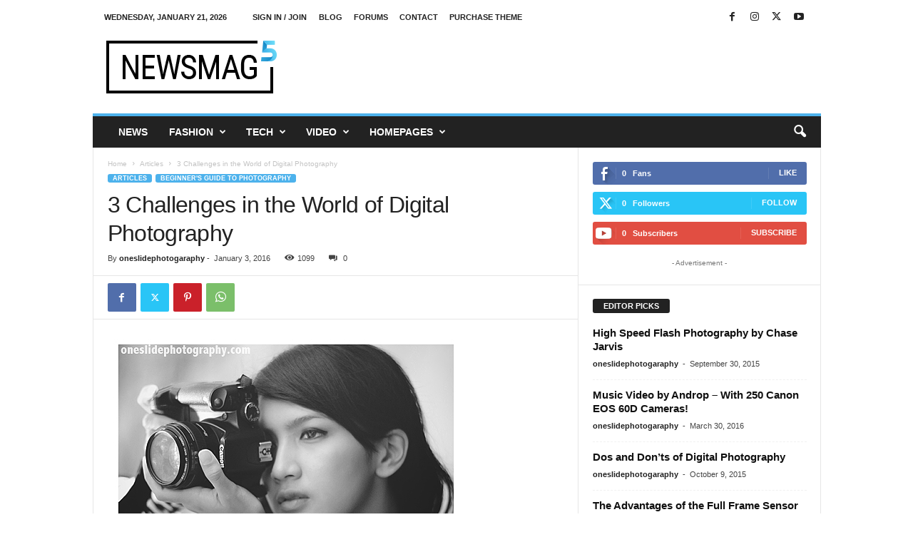

--- FILE ---
content_type: text/html; charset=UTF-8
request_url: https://oneslidephotography.com/3-challenges-in-the-world-of-digital-photography/
body_size: 21756
content:
<!doctype html >
<!--[if IE 8]>    <html class="ie8" lang="en-US"> <![endif]-->
<!--[if IE 9]>    <html class="ie9" lang="en-US"> <![endif]-->
<!--[if gt IE 8]><!--> <html lang="en-US"> <!--<![endif]-->
<head>
    <title>3 Challenges in the World of Digital Photography | Photography tips and tricks, Equipment, Photography News, Photography Books, Tutorial, and Lighting - OneSlidePhotography.com</title>
    <meta charset="UTF-8" />
    <meta name="viewport" content="width=device-width, initial-scale=1.0">
    <link rel="pingback" href="https://oneslidephotography.com/xmlrpc.php" />
    <meta name='robots' content='max-image-preview:large' />
<link rel="alternate" type="application/rss+xml" title="Photography tips and tricks, Equipment, Photography News, Photography Books, Tutorial, and Lighting - OneSlidePhotography.com &raquo; Feed" href="https://oneslidephotography.com/feed/" />
<link rel="alternate" type="application/rss+xml" title="Photography tips and tricks, Equipment, Photography News, Photography Books, Tutorial, and Lighting - OneSlidePhotography.com &raquo; Comments Feed" href="https://oneslidephotography.com/comments/feed/" />
<link rel="alternate" type="application/rss+xml" title="Photography tips and tricks, Equipment, Photography News, Photography Books, Tutorial, and Lighting - OneSlidePhotography.com &raquo; 3 Challenges in the World of Digital Photography Comments Feed" href="https://oneslidephotography.com/3-challenges-in-the-world-of-digital-photography/feed/" />
<script type="text/javascript">
/* <![CDATA[ */
window._wpemojiSettings = {"baseUrl":"https:\/\/s.w.org\/images\/core\/emoji\/15.0.3\/72x72\/","ext":".png","svgUrl":"https:\/\/s.w.org\/images\/core\/emoji\/15.0.3\/svg\/","svgExt":".svg","source":{"concatemoji":"https:\/\/oneslidephotography.com\/wp-includes\/js\/wp-emoji-release.min.js?ver=6.6.4"}};
/*! This file is auto-generated */
!function(i,n){var o,s,e;function c(e){try{var t={supportTests:e,timestamp:(new Date).valueOf()};sessionStorage.setItem(o,JSON.stringify(t))}catch(e){}}function p(e,t,n){e.clearRect(0,0,e.canvas.width,e.canvas.height),e.fillText(t,0,0);var t=new Uint32Array(e.getImageData(0,0,e.canvas.width,e.canvas.height).data),r=(e.clearRect(0,0,e.canvas.width,e.canvas.height),e.fillText(n,0,0),new Uint32Array(e.getImageData(0,0,e.canvas.width,e.canvas.height).data));return t.every(function(e,t){return e===r[t]})}function u(e,t,n){switch(t){case"flag":return n(e,"\ud83c\udff3\ufe0f\u200d\u26a7\ufe0f","\ud83c\udff3\ufe0f\u200b\u26a7\ufe0f")?!1:!n(e,"\ud83c\uddfa\ud83c\uddf3","\ud83c\uddfa\u200b\ud83c\uddf3")&&!n(e,"\ud83c\udff4\udb40\udc67\udb40\udc62\udb40\udc65\udb40\udc6e\udb40\udc67\udb40\udc7f","\ud83c\udff4\u200b\udb40\udc67\u200b\udb40\udc62\u200b\udb40\udc65\u200b\udb40\udc6e\u200b\udb40\udc67\u200b\udb40\udc7f");case"emoji":return!n(e,"\ud83d\udc26\u200d\u2b1b","\ud83d\udc26\u200b\u2b1b")}return!1}function f(e,t,n){var r="undefined"!=typeof WorkerGlobalScope&&self instanceof WorkerGlobalScope?new OffscreenCanvas(300,150):i.createElement("canvas"),a=r.getContext("2d",{willReadFrequently:!0}),o=(a.textBaseline="top",a.font="600 32px Arial",{});return e.forEach(function(e){o[e]=t(a,e,n)}),o}function t(e){var t=i.createElement("script");t.src=e,t.defer=!0,i.head.appendChild(t)}"undefined"!=typeof Promise&&(o="wpEmojiSettingsSupports",s=["flag","emoji"],n.supports={everything:!0,everythingExceptFlag:!0},e=new Promise(function(e){i.addEventListener("DOMContentLoaded",e,{once:!0})}),new Promise(function(t){var n=function(){try{var e=JSON.parse(sessionStorage.getItem(o));if("object"==typeof e&&"number"==typeof e.timestamp&&(new Date).valueOf()<e.timestamp+604800&&"object"==typeof e.supportTests)return e.supportTests}catch(e){}return null}();if(!n){if("undefined"!=typeof Worker&&"undefined"!=typeof OffscreenCanvas&&"undefined"!=typeof URL&&URL.createObjectURL&&"undefined"!=typeof Blob)try{var e="postMessage("+f.toString()+"("+[JSON.stringify(s),u.toString(),p.toString()].join(",")+"));",r=new Blob([e],{type:"text/javascript"}),a=new Worker(URL.createObjectURL(r),{name:"wpTestEmojiSupports"});return void(a.onmessage=function(e){c(n=e.data),a.terminate(),t(n)})}catch(e){}c(n=f(s,u,p))}t(n)}).then(function(e){for(var t in e)n.supports[t]=e[t],n.supports.everything=n.supports.everything&&n.supports[t],"flag"!==t&&(n.supports.everythingExceptFlag=n.supports.everythingExceptFlag&&n.supports[t]);n.supports.everythingExceptFlag=n.supports.everythingExceptFlag&&!n.supports.flag,n.DOMReady=!1,n.readyCallback=function(){n.DOMReady=!0}}).then(function(){return e}).then(function(){var e;n.supports.everything||(n.readyCallback(),(e=n.source||{}).concatemoji?t(e.concatemoji):e.wpemoji&&e.twemoji&&(t(e.twemoji),t(e.wpemoji)))}))}((window,document),window._wpemojiSettings);
/* ]]> */
</script>
<style id='wp-emoji-styles-inline-css' type='text/css'>

	img.wp-smiley, img.emoji {
		display: inline !important;
		border: none !important;
		box-shadow: none !important;
		height: 1em !important;
		width: 1em !important;
		margin: 0 0.07em !important;
		vertical-align: -0.1em !important;
		background: none !important;
		padding: 0 !important;
	}
</style>
<link rel='stylesheet' id='wp-block-library-css' href='https://oneslidephotography.com/wp-includes/css/dist/block-library/style.min.css?ver=6.6.4' type='text/css' media='all' />
<style id='classic-theme-styles-inline-css' type='text/css'>
/*! This file is auto-generated */
.wp-block-button__link{color:#fff;background-color:#32373c;border-radius:9999px;box-shadow:none;text-decoration:none;padding:calc(.667em + 2px) calc(1.333em + 2px);font-size:1.125em}.wp-block-file__button{background:#32373c;color:#fff;text-decoration:none}
</style>
<style id='global-styles-inline-css' type='text/css'>
:root{--wp--preset--aspect-ratio--square: 1;--wp--preset--aspect-ratio--4-3: 4/3;--wp--preset--aspect-ratio--3-4: 3/4;--wp--preset--aspect-ratio--3-2: 3/2;--wp--preset--aspect-ratio--2-3: 2/3;--wp--preset--aspect-ratio--16-9: 16/9;--wp--preset--aspect-ratio--9-16: 9/16;--wp--preset--color--black: #000000;--wp--preset--color--cyan-bluish-gray: #abb8c3;--wp--preset--color--white: #ffffff;--wp--preset--color--pale-pink: #f78da7;--wp--preset--color--vivid-red: #cf2e2e;--wp--preset--color--luminous-vivid-orange: #ff6900;--wp--preset--color--luminous-vivid-amber: #fcb900;--wp--preset--color--light-green-cyan: #7bdcb5;--wp--preset--color--vivid-green-cyan: #00d084;--wp--preset--color--pale-cyan-blue: #8ed1fc;--wp--preset--color--vivid-cyan-blue: #0693e3;--wp--preset--color--vivid-purple: #9b51e0;--wp--preset--gradient--vivid-cyan-blue-to-vivid-purple: linear-gradient(135deg,rgba(6,147,227,1) 0%,rgb(155,81,224) 100%);--wp--preset--gradient--light-green-cyan-to-vivid-green-cyan: linear-gradient(135deg,rgb(122,220,180) 0%,rgb(0,208,130) 100%);--wp--preset--gradient--luminous-vivid-amber-to-luminous-vivid-orange: linear-gradient(135deg,rgba(252,185,0,1) 0%,rgba(255,105,0,1) 100%);--wp--preset--gradient--luminous-vivid-orange-to-vivid-red: linear-gradient(135deg,rgba(255,105,0,1) 0%,rgb(207,46,46) 100%);--wp--preset--gradient--very-light-gray-to-cyan-bluish-gray: linear-gradient(135deg,rgb(238,238,238) 0%,rgb(169,184,195) 100%);--wp--preset--gradient--cool-to-warm-spectrum: linear-gradient(135deg,rgb(74,234,220) 0%,rgb(151,120,209) 20%,rgb(207,42,186) 40%,rgb(238,44,130) 60%,rgb(251,105,98) 80%,rgb(254,248,76) 100%);--wp--preset--gradient--blush-light-purple: linear-gradient(135deg,rgb(255,206,236) 0%,rgb(152,150,240) 100%);--wp--preset--gradient--blush-bordeaux: linear-gradient(135deg,rgb(254,205,165) 0%,rgb(254,45,45) 50%,rgb(107,0,62) 100%);--wp--preset--gradient--luminous-dusk: linear-gradient(135deg,rgb(255,203,112) 0%,rgb(199,81,192) 50%,rgb(65,88,208) 100%);--wp--preset--gradient--pale-ocean: linear-gradient(135deg,rgb(255,245,203) 0%,rgb(182,227,212) 50%,rgb(51,167,181) 100%);--wp--preset--gradient--electric-grass: linear-gradient(135deg,rgb(202,248,128) 0%,rgb(113,206,126) 100%);--wp--preset--gradient--midnight: linear-gradient(135deg,rgb(2,3,129) 0%,rgb(40,116,252) 100%);--wp--preset--font-size--small: 10px;--wp--preset--font-size--medium: 20px;--wp--preset--font-size--large: 30px;--wp--preset--font-size--x-large: 42px;--wp--preset--font-size--regular: 14px;--wp--preset--font-size--larger: 48px;--wp--preset--spacing--20: 0.44rem;--wp--preset--spacing--30: 0.67rem;--wp--preset--spacing--40: 1rem;--wp--preset--spacing--50: 1.5rem;--wp--preset--spacing--60: 2.25rem;--wp--preset--spacing--70: 3.38rem;--wp--preset--spacing--80: 5.06rem;--wp--preset--shadow--natural: 6px 6px 9px rgba(0, 0, 0, 0.2);--wp--preset--shadow--deep: 12px 12px 50px rgba(0, 0, 0, 0.4);--wp--preset--shadow--sharp: 6px 6px 0px rgba(0, 0, 0, 0.2);--wp--preset--shadow--outlined: 6px 6px 0px -3px rgba(255, 255, 255, 1), 6px 6px rgba(0, 0, 0, 1);--wp--preset--shadow--crisp: 6px 6px 0px rgba(0, 0, 0, 1);}:where(.is-layout-flex){gap: 0.5em;}:where(.is-layout-grid){gap: 0.5em;}body .is-layout-flex{display: flex;}.is-layout-flex{flex-wrap: wrap;align-items: center;}.is-layout-flex > :is(*, div){margin: 0;}body .is-layout-grid{display: grid;}.is-layout-grid > :is(*, div){margin: 0;}:where(.wp-block-columns.is-layout-flex){gap: 2em;}:where(.wp-block-columns.is-layout-grid){gap: 2em;}:where(.wp-block-post-template.is-layout-flex){gap: 1.25em;}:where(.wp-block-post-template.is-layout-grid){gap: 1.25em;}.has-black-color{color: var(--wp--preset--color--black) !important;}.has-cyan-bluish-gray-color{color: var(--wp--preset--color--cyan-bluish-gray) !important;}.has-white-color{color: var(--wp--preset--color--white) !important;}.has-pale-pink-color{color: var(--wp--preset--color--pale-pink) !important;}.has-vivid-red-color{color: var(--wp--preset--color--vivid-red) !important;}.has-luminous-vivid-orange-color{color: var(--wp--preset--color--luminous-vivid-orange) !important;}.has-luminous-vivid-amber-color{color: var(--wp--preset--color--luminous-vivid-amber) !important;}.has-light-green-cyan-color{color: var(--wp--preset--color--light-green-cyan) !important;}.has-vivid-green-cyan-color{color: var(--wp--preset--color--vivid-green-cyan) !important;}.has-pale-cyan-blue-color{color: var(--wp--preset--color--pale-cyan-blue) !important;}.has-vivid-cyan-blue-color{color: var(--wp--preset--color--vivid-cyan-blue) !important;}.has-vivid-purple-color{color: var(--wp--preset--color--vivid-purple) !important;}.has-black-background-color{background-color: var(--wp--preset--color--black) !important;}.has-cyan-bluish-gray-background-color{background-color: var(--wp--preset--color--cyan-bluish-gray) !important;}.has-white-background-color{background-color: var(--wp--preset--color--white) !important;}.has-pale-pink-background-color{background-color: var(--wp--preset--color--pale-pink) !important;}.has-vivid-red-background-color{background-color: var(--wp--preset--color--vivid-red) !important;}.has-luminous-vivid-orange-background-color{background-color: var(--wp--preset--color--luminous-vivid-orange) !important;}.has-luminous-vivid-amber-background-color{background-color: var(--wp--preset--color--luminous-vivid-amber) !important;}.has-light-green-cyan-background-color{background-color: var(--wp--preset--color--light-green-cyan) !important;}.has-vivid-green-cyan-background-color{background-color: var(--wp--preset--color--vivid-green-cyan) !important;}.has-pale-cyan-blue-background-color{background-color: var(--wp--preset--color--pale-cyan-blue) !important;}.has-vivid-cyan-blue-background-color{background-color: var(--wp--preset--color--vivid-cyan-blue) !important;}.has-vivid-purple-background-color{background-color: var(--wp--preset--color--vivid-purple) !important;}.has-black-border-color{border-color: var(--wp--preset--color--black) !important;}.has-cyan-bluish-gray-border-color{border-color: var(--wp--preset--color--cyan-bluish-gray) !important;}.has-white-border-color{border-color: var(--wp--preset--color--white) !important;}.has-pale-pink-border-color{border-color: var(--wp--preset--color--pale-pink) !important;}.has-vivid-red-border-color{border-color: var(--wp--preset--color--vivid-red) !important;}.has-luminous-vivid-orange-border-color{border-color: var(--wp--preset--color--luminous-vivid-orange) !important;}.has-luminous-vivid-amber-border-color{border-color: var(--wp--preset--color--luminous-vivid-amber) !important;}.has-light-green-cyan-border-color{border-color: var(--wp--preset--color--light-green-cyan) !important;}.has-vivid-green-cyan-border-color{border-color: var(--wp--preset--color--vivid-green-cyan) !important;}.has-pale-cyan-blue-border-color{border-color: var(--wp--preset--color--pale-cyan-blue) !important;}.has-vivid-cyan-blue-border-color{border-color: var(--wp--preset--color--vivid-cyan-blue) !important;}.has-vivid-purple-border-color{border-color: var(--wp--preset--color--vivid-purple) !important;}.has-vivid-cyan-blue-to-vivid-purple-gradient-background{background: var(--wp--preset--gradient--vivid-cyan-blue-to-vivid-purple) !important;}.has-light-green-cyan-to-vivid-green-cyan-gradient-background{background: var(--wp--preset--gradient--light-green-cyan-to-vivid-green-cyan) !important;}.has-luminous-vivid-amber-to-luminous-vivid-orange-gradient-background{background: var(--wp--preset--gradient--luminous-vivid-amber-to-luminous-vivid-orange) !important;}.has-luminous-vivid-orange-to-vivid-red-gradient-background{background: var(--wp--preset--gradient--luminous-vivid-orange-to-vivid-red) !important;}.has-very-light-gray-to-cyan-bluish-gray-gradient-background{background: var(--wp--preset--gradient--very-light-gray-to-cyan-bluish-gray) !important;}.has-cool-to-warm-spectrum-gradient-background{background: var(--wp--preset--gradient--cool-to-warm-spectrum) !important;}.has-blush-light-purple-gradient-background{background: var(--wp--preset--gradient--blush-light-purple) !important;}.has-blush-bordeaux-gradient-background{background: var(--wp--preset--gradient--blush-bordeaux) !important;}.has-luminous-dusk-gradient-background{background: var(--wp--preset--gradient--luminous-dusk) !important;}.has-pale-ocean-gradient-background{background: var(--wp--preset--gradient--pale-ocean) !important;}.has-electric-grass-gradient-background{background: var(--wp--preset--gradient--electric-grass) !important;}.has-midnight-gradient-background{background: var(--wp--preset--gradient--midnight) !important;}.has-small-font-size{font-size: var(--wp--preset--font-size--small) !important;}.has-medium-font-size{font-size: var(--wp--preset--font-size--medium) !important;}.has-large-font-size{font-size: var(--wp--preset--font-size--large) !important;}.has-x-large-font-size{font-size: var(--wp--preset--font-size--x-large) !important;}
:where(.wp-block-post-template.is-layout-flex){gap: 1.25em;}:where(.wp-block-post-template.is-layout-grid){gap: 1.25em;}
:where(.wp-block-columns.is-layout-flex){gap: 2em;}:where(.wp-block-columns.is-layout-grid){gap: 2em;}
:root :where(.wp-block-pullquote){font-size: 1.5em;line-height: 1.6;}
</style>
<link rel='stylesheet' id='taxopress-frontend-css-css' href='https://oneslidephotography.com/wp-content/plugins/simple-tags/assets/frontend/css/frontend.css?ver=3.25.1' type='text/css' media='all' />
<link rel='stylesheet' id='td-theme-css' href='https://oneslidephotography.com/wp-content/themes/Newsmag/style.css?ver=5.4.3' type='text/css' media='all' />
<style id='td-theme-inline-css' type='text/css'>
    
        /* custom css - generated by TagDiv Composer */
        @media (max-width: 767px) {
            .td-header-desktop-wrap {
                display: none;
            }
        }
        @media (min-width: 767px) {
            .td-header-mobile-wrap {
                display: none;
            }
        }
    
	
</style>
<link rel='stylesheet' id='td-legacy-framework-front-style-css' href='https://oneslidephotography.com/wp-content/plugins/td-composer/legacy/Newsmag/assets/css/td_legacy_main.css?ver=e5fcc38395b0030bac3ad179898970d6' type='text/css' media='all' />
<script type="text/javascript" src="https://oneslidephotography.com/wp-includes/js/jquery/jquery.min.js?ver=3.7.1" id="jquery-core-js"></script>
<script type="text/javascript" src="https://oneslidephotography.com/wp-includes/js/jquery/jquery-migrate.min.js?ver=3.4.1" id="jquery-migrate-js"></script>
<script type="text/javascript" src="https://oneslidephotography.com/wp-content/plugins/simple-tags/assets/frontend/js/frontend.js?ver=3.25.1" id="taxopress-frontend-js-js"></script>
<link rel="https://api.w.org/" href="https://oneslidephotography.com/wp-json/" /><link rel="alternate" title="JSON" type="application/json" href="https://oneslidephotography.com/wp-json/wp/v2/posts/3916" /><link rel="EditURI" type="application/rsd+xml" title="RSD" href="https://oneslidephotography.com/xmlrpc.php?rsd" />
<meta name="generator" content="WordPress 6.6.4" />
<link rel="canonical" href="https://oneslidephotography.com/3-challenges-in-the-world-of-digital-photography/" />
<link rel='shortlink' href='https://oneslidephotography.com/?p=3916' />
<link rel="alternate" title="oEmbed (JSON)" type="application/json+oembed" href="https://oneslidephotography.com/wp-json/oembed/1.0/embed?url=https%3A%2F%2Foneslidephotography.com%2F3-challenges-in-the-world-of-digital-photography%2F" />
<link rel="alternate" title="oEmbed (XML)" type="text/xml+oembed" href="https://oneslidephotography.com/wp-json/oembed/1.0/embed?url=https%3A%2F%2Foneslidephotography.com%2F3-challenges-in-the-world-of-digital-photography%2F&#038;format=xml" />
<script type="text/javascript">
function disableSelection(target){
if (typeof target.onselectstart!="undefined")
target.onselectstart=function(){return false}
else if (typeof target.style.MozUserSelect!="undefined")
target.style.MozUserSelect="none"
else
target.onmousedown=function(){return false}
target.style.cursor = "default"
}
</script>

<!-- JS generated by theme -->

<script type="text/javascript" id="td-generated-header-js">
    
    

	    var tdBlocksArray = []; //here we store all the items for the current page

	    // td_block class - each ajax block uses a object of this class for requests
	    function tdBlock() {
		    this.id = '';
		    this.block_type = 1; //block type id (1-234 etc)
		    this.atts = '';
		    this.td_column_number = '';
		    this.td_current_page = 1; //
		    this.post_count = 0; //from wp
		    this.found_posts = 0; //from wp
		    this.max_num_pages = 0; //from wp
		    this.td_filter_value = ''; //current live filter value
		    this.is_ajax_running = false;
		    this.td_user_action = ''; // load more or infinite loader (used by the animation)
		    this.header_color = '';
		    this.ajax_pagination_infinite_stop = ''; //show load more at page x
	    }

        // td_js_generator - mini detector
        ( function () {
            var htmlTag = document.getElementsByTagName("html")[0];

	        if ( navigator.userAgent.indexOf("MSIE 10.0") > -1 ) {
                htmlTag.className += ' ie10';
            }

            if ( !!navigator.userAgent.match(/Trident.*rv\:11\./) ) {
                htmlTag.className += ' ie11';
            }

	        if ( navigator.userAgent.indexOf("Edge") > -1 ) {
                htmlTag.className += ' ieEdge';
            }

            if ( /(iPad|iPhone|iPod)/g.test(navigator.userAgent) ) {
                htmlTag.className += ' td-md-is-ios';
            }

            var user_agent = navigator.userAgent.toLowerCase();
            if ( user_agent.indexOf("android") > -1 ) {
                htmlTag.className += ' td-md-is-android';
            }

            if ( -1 !== navigator.userAgent.indexOf('Mac OS X')  ) {
                htmlTag.className += ' td-md-is-os-x';
            }

            if ( /chrom(e|ium)/.test(navigator.userAgent.toLowerCase()) ) {
               htmlTag.className += ' td-md-is-chrome';
            }

            if ( -1 !== navigator.userAgent.indexOf('Firefox') ) {
                htmlTag.className += ' td-md-is-firefox';
            }

            if ( -1 !== navigator.userAgent.indexOf('Safari') && -1 === navigator.userAgent.indexOf('Chrome') ) {
                htmlTag.className += ' td-md-is-safari';
            }

            if( -1 !== navigator.userAgent.indexOf('IEMobile') ){
                htmlTag.className += ' td-md-is-iemobile';
            }

        })();

        var tdLocalCache = {};

        ( function () {
            "use strict";

            tdLocalCache = {
                data: {},
                remove: function (resource_id) {
                    delete tdLocalCache.data[resource_id];
                },
                exist: function (resource_id) {
                    return tdLocalCache.data.hasOwnProperty(resource_id) && tdLocalCache.data[resource_id] !== null;
                },
                get: function (resource_id) {
                    return tdLocalCache.data[resource_id];
                },
                set: function (resource_id, cachedData) {
                    tdLocalCache.remove(resource_id);
                    tdLocalCache.data[resource_id] = cachedData;
                }
            };
        })();

    
    
var td_viewport_interval_list=[{"limitBottom":767,"sidebarWidth":251},{"limitBottom":1023,"sidebarWidth":339}];
var td_animation_stack_effect="type0";
var tds_animation_stack=true;
var td_animation_stack_specific_selectors=".entry-thumb, img, .td-lazy-img";
var td_animation_stack_general_selectors=".td-animation-stack img, .td-animation-stack .entry-thumb, .post img, .td-animation-stack .td-lazy-img";
var tdc_is_installed="yes";
var td_ajax_url="https:\/\/oneslidephotography.com\/wp-admin\/admin-ajax.php?td_theme_name=Newsmag&v=5.4.3";
var td_get_template_directory_uri="https:\/\/oneslidephotography.com\/wp-content\/plugins\/td-composer\/legacy\/common";
var tds_snap_menu="smart_snap_always";
var tds_logo_on_sticky="show";
var tds_header_style="";
var td_please_wait="Please wait...";
var td_email_user_pass_incorrect="User or password incorrect!";
var td_email_user_incorrect="Email or username incorrect!";
var td_email_incorrect="Email incorrect!";
var td_user_incorrect="Username incorrect!";
var td_email_user_empty="Email or username empty!";
var td_pass_empty="Pass empty!";
var td_pass_pattern_incorrect="Invalid Pass Pattern!";
var td_retype_pass_incorrect="Retyped Pass incorrect!";
var tds_more_articles_on_post_enable="";
var tds_more_articles_on_post_time_to_wait="";
var tds_more_articles_on_post_pages_distance_from_top=0;
var tds_captcha="";
var tds_theme_color_site_wide="#4db2ec";
var tds_smart_sidebar="enabled";
var tdThemeName="Newsmag";
var tdThemeNameWl="Newsmag";
var td_magnific_popup_translation_tPrev="Previous (Left arrow key)";
var td_magnific_popup_translation_tNext="Next (Right arrow key)";
var td_magnific_popup_translation_tCounter="%curr% of %total%";
var td_magnific_popup_translation_ajax_tError="The content from %url% could not be loaded.";
var td_magnific_popup_translation_image_tError="The image #%curr% could not be loaded.";
var tdBlockNonce="b95afd6266";
var tdMobileMenu="enabled";
var tdMobileSearch="enabled";
var tdDateNamesI18n={"month_names":["January","February","March","April","May","June","July","August","September","October","November","December"],"month_names_short":["Jan","Feb","Mar","Apr","May","Jun","Jul","Aug","Sep","Oct","Nov","Dec"],"day_names":["Sunday","Monday","Tuesday","Wednesday","Thursday","Friday","Saturday"],"day_names_short":["Sun","Mon","Tue","Wed","Thu","Fri","Sat"]};
var td_deploy_mode="deploy";
var td_ad_background_click_link="";
var td_ad_background_click_target="";
</script>


<!-- Header style compiled by theme -->

<style>
/* custom css - generated by TagDiv Composer */
    
.td-pb-row [class*="td-pb-span"],
    .td-pb-border-top,
    .page-template-page-title-sidebar-php .td-page-content > .wpb_row:first-child,
    .td-post-sharing,
    .td-post-content,
    .td-post-next-prev,
    .author-box-wrap,
    .td-comments-title-wrap,
    .comment-list,
    .comment-respond,
    .td-post-template-5 header,
    .td-container,
    .wpb_content_element,
    .wpb_column,
    .wpb_row,
    .white-menu .td-header-container .td-header-main-menu,
    .td-post-template-1 .td-post-content,
    .td-post-template-4 .td-post-sharing-top,
    .td-header-style-6 .td-header-header .td-make-full,
    #disqus_thread,
    .page-template-page-pagebuilder-title-php .td-page-content > .wpb_row:first-child,
    .td-footer-container:before {
        border-color: #e6e6e6;
    }
    .td-top-border {
        border-color: #e6e6e6 !important;
    }
    .td-container-border:after,
    .td-next-prev-separator,
    .td-container .td-pb-row .wpb_column:before,
    .td-container-border:before,
    .td-main-content:before,
    .td-main-sidebar:before,
    .td-pb-row .td-pb-span4:nth-of-type(3):after,
    .td-pb-row .td-pb-span4:nth-last-of-type(3):after {
    	background-color: #e6e6e6;
    }
    @media (max-width: 767px) {
    	.white-menu .td-header-main-menu {
      		border-color: #e6e6e6;
      	}
    }



    
    .td-menu-background:before,
    .td-search-background:before {
        background: rgba(0,0,0,0.5);
        background: -moz-linear-gradient(top, rgba(0,0,0,0.5) 0%, rgba(0,0,0,0.6) 100%);
        background: -webkit-gradient(left top, left bottom, color-stop(0%, rgba(0,0,0,0.5)), color-stop(100%, rgba(0,0,0,0.6)));
        background: -webkit-linear-gradient(top, rgba(0,0,0,0.5) 0%, rgba(0,0,0,0.6) 100%);
        background: -o-linear-gradient(top, rgba(0,0,0,0.5) 0%, @mobileu_gradient_two_mob 100%);
        background: -ms-linear-gradient(top, rgba(0,0,0,0.5) 0%, rgba(0,0,0,0.6) 100%);
        background: linear-gradient(to bottom, rgba(0,0,0,0.5) 0%, rgba(0,0,0,0.6) 100%);
        filter: progid:DXImageTransform.Microsoft.gradient( startColorstr='rgba(0,0,0,0.5)', endColorstr='rgba(0,0,0,0.6)', GradientType=0 );
    }

    
    .td-menu-background:after,
    .td-search-background:after {
        background-image: url('http://oneslidephotography.com/wp-content/uploads/2024/10/p2.jpg');
    }

    
    .white-popup-block:before {
        background-image: url('http://oneslidephotography.com/wp-content/uploads/2024/10/p4.jpg');
    }

    
    .td-footer-container::before {
        background-image: url('http://oneslidephotography.com/wp-content/uploads/2024/10/p4.jpg');
    }

    
    .td-footer-container::before {
        background-size: cover;
    }

    
    .td-footer-container::before {
        opacity: 0.1;
    }
</style>

<script type="text/javascript" src="https://fstatic.netpub.media/extra/cmp/cmp-gdpr.js" defer></script>


<script type="application/ld+json">
    {
        "@context": "https://schema.org",
        "@type": "BreadcrumbList",
        "itemListElement": [
            {
                "@type": "ListItem",
                "position": 1,
                "item": {
                    "@type": "WebSite",
                    "@id": "https://oneslidephotography.com/",
                    "name": "Home"
                }
            },
            {
                "@type": "ListItem",
                "position": 2,
                    "item": {
                    "@type": "WebPage",
                    "@id": "https://oneslidephotography.com/category/articles/",
                    "name": "Articles"
                }
            }
            ,{
                "@type": "ListItem",
                "position": 3,
                    "item": {
                    "@type": "WebPage",
                    "@id": "https://oneslidephotography.com/3-challenges-in-the-world-of-digital-photography/",
                    "name": "3 Challenges in the World of Digital Photography"                                
                }
            }    
        ]
    }
</script>
	<style id="tdw-css-placeholder">/* custom css - generated by TagDiv Composer */
</style></head>

<body class="post-template-default single single-post postid-3916 single-format-standard 3-challenges-in-the-world-of-digital-photography global-block-template-1 td-animation-stack-type0 td-full-layout" itemscope="itemscope" itemtype="https://schema.org/WebPage">

        <div class="td-scroll-up  td-hide-scroll-up-on-mob"  style="display:none;"><i class="td-icon-menu-up"></i></div>

    
    <div class="td-menu-background"></div>
<div id="td-mobile-nav">
    <div class="td-mobile-container">
        <!-- mobile menu top section -->
        <div class="td-menu-socials-wrap">
            <!-- socials -->
            <div class="td-menu-socials">
                
        <span class="td-social-icon-wrap">
            <a target="_blank" href="https://www.facebook.com/TagDiv/" title="Facebook">
                <i class="td-icon-font td-icon-facebook"></i>
                <span style="display: none">Facebook</span>
            </a>
        </span>
        <span class="td-social-icon-wrap">
            <a target="_blank" href="https://www.instagram.com/tagdiv/" title="Instagram">
                <i class="td-icon-font td-icon-instagram"></i>
                <span style="display: none">Instagram</span>
            </a>
        </span>
        <span class="td-social-icon-wrap">
            <a target="_blank" href="https://twitter.com/tagdivofficial" title="Twitter">
                <i class="td-icon-font td-icon-twitter"></i>
                <span style="display: none">Twitter</span>
            </a>
        </span>
        <span class="td-social-icon-wrap">
            <a target="_blank" href="https://www.youtube.com/user/tagdiv" title="Youtube">
                <i class="td-icon-font td-icon-youtube"></i>
                <span style="display: none">Youtube</span>
            </a>
        </span>            </div>
            <!-- close button -->
            <div class="td-mobile-close">
                <span><i class="td-icon-close-mobile"></i></span>
            </div>
        </div>

        <!-- login section -->
                    <div class="td-menu-login-section">
                
    <div class="td-guest-wrap">
        <div class="td-menu-login"><a id="login-link-mob">Sign in</a></div>
    </div>
            </div>
        
        <!-- menu section -->
        <div class="td-mobile-content">
            <div class="menu-td-demo-header-menu-container"><ul id="menu-td-demo-header-menu" class="td-mobile-main-menu"><li id="menu-item-5804" class="menu-item menu-item-type-post_type menu-item-object-page menu-item-home menu-item-first menu-item-5804"><a href="https://oneslidephotography.com/">News</a></li>
<li id="menu-item-5805" class="menu-item menu-item-type-custom menu-item-object-custom menu-item-has-children menu-item-5805"><a href="#">Fashion<i class="td-icon-menu-right td-element-after"></i></a>
<ul class="sub-menu">
	<li id="menu-item-0" class="menu-item-0"><a href="https://oneslidephotography.com/category/fashion/new-look-2015/">New Look 2015</a></li>
	<li class="menu-item-0"><a href="https://oneslidephotography.com/category/fashion/street-fashion/">Street Fashion</a></li>
	<li class="menu-item-0"><a href="https://oneslidephotography.com/category/fashion/style-hunter/">Style Hunter</a></li>
	<li class="menu-item-0"><a href="https://oneslidephotography.com/category/fashion/vogue/">Vogue</a></li>
</ul>
</li>
<li id="menu-item-5806" class="menu-item menu-item-type-custom menu-item-object-custom menu-item-has-children menu-item-5806"><a href="#">Tech<i class="td-icon-menu-right td-element-after"></i></a>
<ul class="sub-menu">
	<li class="menu-item-0"><a href="https://oneslidephotography.com/category/tech/apple/">Apple</a></li>
	<li class="menu-item-0"><a href="https://oneslidephotography.com/category/tech/entertainment/">Entertainment</a></li>
	<li class="menu-item-0"><a href="https://oneslidephotography.com/category/tech/gadgets/">Gadgets</a></li>
	<li class="menu-item-0"><a href="https://oneslidephotography.com/category/tech/internet/">Internet</a></li>
</ul>
</li>
<li id="menu-item-5807" class="menu-item menu-item-type-custom menu-item-object-custom menu-item-5807"><a href="#">Video</a></li>
<li id="menu-item-5808" class="menu-item menu-item-type-custom menu-item-object-custom menu-item-has-children menu-item-5808"><a href="#">Homepages<i class="td-icon-menu-right td-element-after"></i></a>
<ul class="sub-menu">
	<li id="menu-item-5809" class="menu-item menu-item-type-post_type menu-item-object-page menu-item-5809"><a href="https://oneslidephotography.com/homepage-fashion/">Homepage &#8211; Fashion</a></li>
	<li id="menu-item-5810" class="menu-item menu-item-type-post_type menu-item-object-page menu-item-5810"><a href="https://oneslidephotography.com/homepage-random/">Homepage &#8211; Random</a></li>
	<li id="menu-item-5811" class="menu-item menu-item-type-post_type menu-item-object-page menu-item-5811"><a href="https://oneslidephotography.com/homepage-tech/">Homepage &#8211; Tech</a></li>
	<li id="menu-item-5812" class="menu-item menu-item-type-post_type menu-item-object-page menu-item-5812"><a href="https://oneslidephotography.com/homepage-sport/">Homepage &#8211; Sport</a></li>
	<li id="menu-item-5813" class="menu-item menu-item-type-post_type menu-item-object-page menu-item-5813"><a href="https://oneslidephotography.com/homepage-full-post-featured/">Homepage &#8211; Full Post Featured</a></li>
	<li id="menu-item-5814" class="menu-item menu-item-type-post_type menu-item-object-page menu-item-5814"><a href="https://oneslidephotography.com/homepage-infinite-scroll/">Homepage &#8211; Infinite Scroll</a></li>
	<li id="menu-item-5815" class="menu-item menu-item-type-post_type menu-item-object-page menu-item-5815"><a href="https://oneslidephotography.com/homepage-newspaper/">Homepage &#8211; Newspaper</a></li>
	<li id="menu-item-5816" class="menu-item menu-item-type-post_type menu-item-object-page menu-item-5816"><a href="https://oneslidephotography.com/homepage-magazine/">Homepage &#8211; Magazine</a></li>
	<li id="menu-item-5817" class="menu-item menu-item-type-post_type menu-item-object-page menu-item-5817"><a href="https://oneslidephotography.com/homepage-loop/">Homepage &#8211; Loop</a></li>
	<li id="menu-item-5818" class="menu-item menu-item-type-post_type menu-item-object-page menu-item-5818"><a href="https://oneslidephotography.com/homepage-big-slide/">Homepage &#8211; Big Slide</a></li>
	<li id="menu-item-5819" class="menu-item menu-item-type-post_type menu-item-object-page menu-item-5819"><a href="https://oneslidephotography.com/homepage-less-images/">Homepage &#8211; Less Images</a></li>
</ul>
</li>
</ul></div>        </div>
    </div>

    <!-- register/login section -->
            <div id="login-form-mobile" class="td-register-section">
            
            <div id="td-login-mob" class="td-login-animation td-login-hide-mob">
            	<!-- close button -->
	            <div class="td-login-close">
	                <span class="td-back-button"><i class="td-icon-read-down"></i></span>
	                <div class="td-login-title">Sign in</div>
	                <!-- close button -->
		            <div class="td-mobile-close">
		                <span><i class="td-icon-close-mobile"></i></span>
		            </div>
	            </div>
	            <form class="td-login-form-wrap" action="#" method="post">
	                <div class="td-login-panel-title"><span>Welcome!</span>Log into your account</div>
	                <div class="td_display_err"></div>
	                <div class="td-login-inputs"><input class="td-login-input" autocomplete="username" type="text" name="login_email" id="login_email-mob" value="" required><label for="login_email-mob">your username</label></div>
	                <div class="td-login-inputs"><input class="td-login-input" autocomplete="current-password" type="password" name="login_pass" id="login_pass-mob" value="" required><label for="login_pass-mob">your password</label></div>
	                <input type="button" name="login_button" id="login_button-mob" class="td-login-button" value="LOG IN">
	                
					
	                <div class="td-login-info-text"><a href="#" id="forgot-pass-link-mob">Forgot your password?</a></div>
	                
	                
                </form>
            </div>

            

            <div id="td-forgot-pass-mob" class="td-login-animation td-login-hide-mob">
                <!-- close button -->
	            <div class="td-forgot-pass-close">
	                <a href="#" aria-label="Back" class="td-back-button"><i class="td-icon-read-down"></i></a>
	                <div class="td-login-title">Password recovery</div>
	            </div>
	            <div class="td-login-form-wrap">
	                <div class="td-login-panel-title">Recover your password</div>
	                <div class="td_display_err"></div>
	                <div class="td-login-inputs"><input class="td-login-input" type="text" name="forgot_email" id="forgot_email-mob" value="" required><label for="forgot_email-mob">your email</label></div>
	                <input type="button" name="forgot_button" id="forgot_button-mob" class="td-login-button" value="Send My Pass">
                </div>
            </div>
        </div>
    </div>    <div class="td-search-background"></div>
<div class="td-search-wrap-mob">
	<div class="td-drop-down-search">
		<form method="get" class="td-search-form" action="https://oneslidephotography.com/">
			<!-- close button -->
			<div class="td-search-close">
				<span><i class="td-icon-close-mobile"></i></span>
			</div>
			<div role="search" class="td-search-input">
				<span>Search</span>
				<input id="td-header-search-mob" type="text" value="" name="s" autocomplete="off" />
			</div>
		</form>
		<div id="td-aj-search-mob"></div>
	</div>
</div>

    <div id="td-outer-wrap">
    
        <div class="td-outer-container">
        
            <!--
Header style 1
-->

<div class="td-header-container td-header-wrap td-header-style-1">
    <div class="td-header-row td-header-top-menu">
        
    <div class="td-top-bar-container top-bar-style-1">
        <div class="td-header-sp-top-menu">

            <div class="td_data_time">
            <div >

                Wednesday, January 21, 2026
            </div>
        </div>
    <ul class="top-header-menu td_ul_login"><li class="menu-item"><a class="td-login-modal-js menu-item" href="#login-form" data-effect="mpf-td-login-effect">Sign in / Join</a></li></ul><div class="menu-top-container"><ul id="menu-td-demo-top-menu" class="top-header-menu"><li id="menu-item-5772" class="menu-item menu-item-type-custom menu-item-object-custom menu-item-first td-menu-item td-normal-menu menu-item-5772"><a href="#">Blog</a></li>
<li id="menu-item-5773" class="menu-item menu-item-type-custom menu-item-object-custom td-menu-item td-normal-menu menu-item-5773"><a href="#">Forums</a></li>
<li id="menu-item-5774" class="menu-item menu-item-type-post_type menu-item-object-page td-menu-item td-normal-menu menu-item-5774"><a href="https://oneslidephotography.com/contact/">Contact</a></li>
<li id="menu-item-5775" class="menu-item menu-item-type-custom menu-item-object-custom td-menu-item td-normal-menu menu-item-5775"><a href="http://themeforest.net/item/newsmag-news-magazine-newspaper/9512331">Purchase Theme</a></li>
</ul></div></div>            <div class="td-header-sp-top-widget">
        
        <span class="td-social-icon-wrap">
            <a target="_blank" href="https://www.facebook.com/TagDiv/" title="Facebook">
                <i class="td-icon-font td-icon-facebook"></i>
                <span style="display: none">Facebook</span>
            </a>
        </span>
        <span class="td-social-icon-wrap">
            <a target="_blank" href="https://www.instagram.com/tagdiv/" title="Instagram">
                <i class="td-icon-font td-icon-instagram"></i>
                <span style="display: none">Instagram</span>
            </a>
        </span>
        <span class="td-social-icon-wrap">
            <a target="_blank" href="https://twitter.com/tagdivofficial" title="Twitter">
                <i class="td-icon-font td-icon-twitter"></i>
                <span style="display: none">Twitter</span>
            </a>
        </span>
        <span class="td-social-icon-wrap">
            <a target="_blank" href="https://www.youtube.com/user/tagdiv" title="Youtube">
                <i class="td-icon-font td-icon-youtube"></i>
                <span style="display: none">Youtube</span>
            </a>
        </span>    </div>
        </div>

<!-- LOGIN MODAL -->

                <div  id="login-form" class="white-popup-block mfp-hide mfp-with-anim td-login-modal-wrap">
                    <div class="td-login-wrap">
                        <a href="#" aria-label="Back" class="td-back-button"><i class="td-icon-modal-back"></i></a>
                        <div id="td-login-div" class="td-login-form-div td-display-block">
                            <div class="td-login-panel-title">Sign in</div>
                            <div class="td-login-panel-descr">Welcome! Log into your account</div>
                            <div class="td_display_err"></div>
                            <form id="loginForm" action="#" method="post">
                                <div class="td-login-inputs"><input class="td-login-input" autocomplete="username" type="text" name="login_email" id="login_email" value="" required><label for="login_email">your username</label></div>
                                <div class="td-login-inputs"><input class="td-login-input" autocomplete="current-password" type="password" name="login_pass" id="login_pass" value="" required><label for="login_pass">your password</label></div>
                                <input type="button" name="login_button" id="login_button" class="wpb_button btn td-login-button" value="Login">
                                
                            </form>
                            
                            

                            <div class="td-login-info-text"><a href="#" id="forgot-pass-link">Forgot your password? Get help</a></div>
                            
                            
                        </div>

                        

                         <div id="td-forgot-pass-div" class="td-login-form-div td-display-none">
                            <div class="td-login-panel-title">Password recovery</div>
                            <div class="td-login-panel-descr">Recover your password</div>
                            <div class="td_display_err"></div>
                            <form id="forgotpassForm" action="#" method="post">
                                <div class="td-login-inputs"><input class="td-login-input" type="text" name="forgot_email" id="forgot_email" value="" required><label for="forgot_email">your email</label></div>
                                <input type="button" name="forgot_button" id="forgot_button" class="wpb_button btn td-login-button" value="Send My Password">
                            </form>
                            <div class="td-login-info-text">A password will be e-mailed to you.</div>
                        </div>
                    </div>
                </div>
                    </div>

    <div class="td-header-row td-header-header">
        <div class="td-header-sp-logo">
                    <a class="td-main-logo" href="https://oneslidephotography.com/">
            <img class="td-retina-data" data-retina="http://oneslidephotography.com/wp-content/uploads/2024/10/newsmag.png" src="https://oneslidephotography.com/wp-content/uploads/2024/10/newsmag.png" alt="" width="" height="" />
            <span class="td-visual-hidden">Photography tips and tricks, Equipment, Photography News, Photography Books, Tutorial, and Lighting &#8211; OneSlidePhotography.com</span>
        </a>
            </div>
        <div class="td-header-sp-rec">
            
<div class="td-header-ad-wrap  td-ad-m td-ad-tp td-ad-p">
    <div class="td-a-rec td-a-rec-id-header  tdi_1 td_block_template_1"><script type="text/javascript" src="https://fstatic.netpub.media/extra/cmp/cmp-gdpr.js" defer></script>
<!-- Netpub Banner - IAB 728x90 -->
<script type="text/javascript">{ let s = document.createElement("script"); s.setAttribute("async", true); s.setAttribute("src", "https://fstatic.netpub.media/static/58b34b47ee646c1ec1a280c6e66bb953.min.js?"+Date.now()); document.querySelector("head").appendChild(s); }</script>
<ins class="adv-58b34b47ee646c1ec1a280c6e66bb953" data-sizes-desktop="728x90,970x90" data-sizes-mobile="200x200,250x250,300x250,300x50,320x100,320x50,360x100,360x50" data-slot="6"></ins>

<!-- Netpub Banner - Sticky 300x250 -->
<script type="text/javascript">{ let s = document.createElement("script"); s.setAttribute("async", true); s.setAttribute("src", "https://fstatic.netpub.media/static/58b34b47ee646c1ec1a280c6e66bb953.min.js?"+Date.now()); document.querySelector("head").appendChild(s); }</script>
<ins class="adv-58b34b47ee646c1ec1a280c6e66bb953" data-sizes-desktop="200x200,250x250,300x250,336x280" data-sizes-mobile="200x200,250x250,300x250,336x280" data-sticky="2"></ins></div>

</div>        </div>
    </div>

    <div class="td-header-menu-wrap">
        <div class="td-header-row td-header-border td-header-main-menu">
            <div id="td-header-menu" role="navigation">
        <div id="td-top-mobile-toggle"><span><i class="td-icon-font td-icon-mobile"></i></span></div>
        <div class="td-main-menu-logo td-logo-in-header">
        		<a class="td-mobile-logo td-sticky-mobile" href="https://oneslidephotography.com/">
			<img src="https://oneslidephotography.com/wp-content/uploads/2024/10/newsmag-footer.png" alt="" width="" height="" />
		</a>
			<a class="td-header-logo td-sticky-mobile" href="https://oneslidephotography.com/">
		<img class="td-retina-data" data-retina="http://oneslidephotography.com/wp-content/uploads/2024/10/newsmag.png" src="https://oneslidephotography.com/wp-content/uploads/2024/10/newsmag.png" alt="" width="" height="" />
	</a>
	    </div>
    <div class="menu-td-demo-header-menu-container"><ul id="menu-td-demo-header-menu-1" class="sf-menu"><li class="menu-item menu-item-type-post_type menu-item-object-page menu-item-home menu-item-first td-menu-item td-normal-menu menu-item-5804"><a href="https://oneslidephotography.com/">News</a></li>
<li class="menu-item menu-item-type-custom menu-item-object-custom td-menu-item td-mega-menu menu-item-5805"><a href="#">Fashion</a>
<ul class="sub-menu">
	<li class="menu-item-0"><div class="td-container-border"><div class="td-mega-grid"><script>var block_tdi_2 = new tdBlock();
block_tdi_2.id = "tdi_2";
block_tdi_2.atts = '{"limit":"5","td_column_number":3,"ajax_pagination":"next_prev","category_id":"2525","show_child_cat":5,"td_ajax_filter_type":"td_category_ids_filter","td_ajax_preloading":"","block_type":"td_block_mega_menu","block_template_id":"","header_color":"","ajax_pagination_infinite_stop":"","offset":"","td_filter_default_txt":"","td_ajax_filter_ids":"","el_class":"","color_preset":"","ajax_pagination_next_prev_swipe":"","border_top":"","css":"","tdc_css":"","class":"tdi_2","tdc_css_class":"tdi_2","tdc_css_class_style":"tdi_2_rand_style"}';
block_tdi_2.td_column_number = "3";
block_tdi_2.block_type = "td_block_mega_menu";
block_tdi_2.post_count = "5";
block_tdi_2.found_posts = "26";
block_tdi_2.header_color = "";
block_tdi_2.ajax_pagination_infinite_stop = "";
block_tdi_2.max_num_pages = "6";
tdBlocksArray.push(block_tdi_2);
</script><div class="td_block_wrap td_block_mega_menu tdi_2 td_with_ajax_pagination td-pb-border-top td_block_template_1"  data-td-block-uid="tdi_2" ><div id=tdi_2 class="td_block_inner"><div class="td-mega-row"><div class="td-mega-span">
        <div class="td_module_mega_menu td-animation-stack td_mod_mega_menu td-cpt-post">
            <div class="td-module-image">
                <div class="td-module-thumb"><a href="https://oneslidephotography.com/wind-and-solar-power-are-even-more-expensive-than-is-commonly-thought/"  rel="bookmark" class="td-image-wrap td-module-video-modal" title="Wind and solar power are even more expensive than is commonly thought" data-video-source="youtube" data-video-autoplay="" data-video-url="https://www.youtube.com/watch?v=TUdVeZ1pbuc"><img class="entry-thumb" src="" alt="" title="Wind and solar power are even more expensive than is commonly thought" data-type="image_tag" data-img-url="https://oneslidephotography.com/wp-content/uploads/2024/10/2-180x135.jpg"  width="180" height="135" /><span class="td-video-play-ico"><i class="td-icon-video-thumb-play"></i></span></a></div>                                            </div>

            <div class="item-details">
                <div class="entry-title td-module-title"><a href="https://oneslidephotography.com/wind-and-solar-power-are-even-more-expensive-than-is-commonly-thought/"  rel="bookmark" title="Wind and solar power are even more expensive than is commonly thought">Wind and solar power are even more expensive than is commonly thought</a></div>            </div>
        </div>
        </div><div class="td-mega-span">
        <div class="td_module_mega_menu td-animation-stack td_mod_mega_menu td-cpt-post">
            <div class="td-module-image">
                <div class="td-module-thumb"><a href="https://oneslidephotography.com/android-l-will-keep-your-secrets-safer/"  rel="bookmark" class="td-image-wrap " title="Android L Will Keep Your Secrets Safer" ><img class="entry-thumb" src="" alt="" title="Android L Will Keep Your Secrets Safer" data-type="image_tag" data-img-url="https://oneslidephotography.com/wp-content/uploads/2024/10/11-180x135.jpg"  width="180" height="135" /></a></div>                                            </div>

            <div class="item-details">
                <div class="entry-title td-module-title"><a href="https://oneslidephotography.com/android-l-will-keep-your-secrets-safer/"  rel="bookmark" title="Android L Will Keep Your Secrets Safer">Android L Will Keep Your Secrets Safer</a></div>            </div>
        </div>
        </div><div class="td-mega-span">
        <div class="td_module_mega_menu td-animation-stack td_mod_mega_menu td-cpt-post">
            <div class="td-module-image">
                <div class="td-module-thumb"><a href="https://oneslidephotography.com/audio-tour-app-detour-steers-you-away-from-the-typical-tourist-traps/"  rel="bookmark" class="td-image-wrap td-module-video-modal" title="Audio Tour App Detour Steers You Away from the Typical Tourist Traps" data-video-source="youtube" data-video-autoplay="" data-video-url="https://www.youtube.com/watch?v=TUdVeZ1pbuc"><img class="entry-thumb" src="" alt="" title="Audio Tour App Detour Steers You Away from the Typical Tourist Traps" data-type="image_tag" data-img-url="https://oneslidephotography.com/wp-content/uploads/2024/10/4-180x135.jpg"  width="180" height="135" /><span class="td-video-play-ico"><i class="td-icon-video-thumb-play"></i></span></a></div>                                            </div>

            <div class="item-details">
                <div class="entry-title td-module-title"><a href="https://oneslidephotography.com/audio-tour-app-detour-steers-you-away-from-the-typical-tourist-traps/"  rel="bookmark" title="Audio Tour App Detour Steers You Away from the Typical Tourist Traps">Audio Tour App Detour Steers You Away from the Typical Tourist Traps</a></div>            </div>
        </div>
        </div><div class="td-mega-span">
        <div class="td_module_mega_menu td-animation-stack td_mod_mega_menu td-cpt-post">
            <div class="td-module-image">
                <div class="td-module-thumb"><a href="https://oneslidephotography.com/the-hand-rail-is-going-a-little-faster-than-the-moving-sidewalk/"  rel="bookmark" class="td-image-wrap " title="The hand rail is going a little faster than the moving sidewalk." ><img class="entry-thumb" src="" alt="" title="The hand rail is going a little faster than the moving sidewalk." data-type="image_tag" data-img-url="https://oneslidephotography.com/wp-content/uploads/2024/10/9-180x135.jpg"  width="180" height="135" /></a></div>                                            </div>

            <div class="item-details">
                <div class="entry-title td-module-title"><a href="https://oneslidephotography.com/the-hand-rail-is-going-a-little-faster-than-the-moving-sidewalk/"  rel="bookmark" title="The hand rail is going a little faster than the moving sidewalk.">The hand rail is going a little faster than the moving sidewalk.</a></div>            </div>
        </div>
        </div><div class="td-mega-span">
        <div class="td_module_mega_menu td-animation-stack td_mod_mega_menu td-cpt-post">
            <div class="td-module-image">
                <div class="td-module-thumb"><a href="https://oneslidephotography.com/kim-kardashian-shows-off-deep-cleavage-in-plunging-top-mini/"  rel="bookmark" class="td-image-wrap " title="Kim Kardashian Shows Off Deep Cleavage In Plunging Top &#038; Mini" ><img class="entry-thumb" src="" alt="" title="Kim Kardashian Shows Off Deep Cleavage In Plunging Top &#038; Mini" data-type="image_tag" data-img-url="https://oneslidephotography.com/wp-content/uploads/2024/10/8-180x135.jpg"  width="180" height="135" /></a></div>                                            </div>

            <div class="item-details">
                <div class="entry-title td-module-title"><a href="https://oneslidephotography.com/kim-kardashian-shows-off-deep-cleavage-in-plunging-top-mini/"  rel="bookmark" title="Kim Kardashian Shows Off Deep Cleavage In Plunging Top &#038; Mini">Kim Kardashian Shows Off Deep Cleavage In Plunging Top &#038; Mini</a></div>            </div>
        </div>
        </div></div></div><div class="td_mega_menu_sub_cats"><div class="block-mega-child-cats"><a class="cur-sub-cat mega-menu-sub-cat-tdi_2" id="tdi_3" data-td_block_id="tdi_2" data-td_filter_value="" href="https://oneslidephotography.com/category/fashion/">All</a><a class="mega-menu-sub-cat-tdi_2"  id="tdi_4" data-td_block_id="tdi_2" data-td_filter_value="2526" href="https://oneslidephotography.com/category/fashion/new-look-2015/">New Look 2015</a><a class="mega-menu-sub-cat-tdi_2"  id="tdi_5" data-td_block_id="tdi_2" data-td_filter_value="2527" href="https://oneslidephotography.com/category/fashion/street-fashion/">Street Fashion</a><a class="mega-menu-sub-cat-tdi_2"  id="tdi_6" data-td_block_id="tdi_2" data-td_filter_value="2528" href="https://oneslidephotography.com/category/fashion/style-hunter/">Style Hunter</a><a class="mega-menu-sub-cat-tdi_2"  id="tdi_7" data-td_block_id="tdi_2" data-td_filter_value="2529" href="https://oneslidephotography.com/category/fashion/vogue/">Vogue</a></div></div><div class="td-next-prev-wrap"><a href="#" class="td-ajax-prev-page ajax-page-disabled" aria-label="prev-page" id="prev-page-tdi_2" data-td_block_id="tdi_2"><i class="td-next-prev-icon td-icon-font td-icon-menu-left"></i></a><a href="#"  class="td-ajax-next-page" aria-label="next-page" id="next-page-tdi_2" data-td_block_id="tdi_2"><i class="td-next-prev-icon td-icon-font td-icon-menu-right"></i></a></div><div class="clearfix"></div></div> <!-- ./block1 --></div></div></li>
</ul>
</li>
<li class="menu-item menu-item-type-custom menu-item-object-custom td-menu-item td-mega-menu menu-item-5806"><a href="#">Tech</a>
<ul class="sub-menu">
	<li class="menu-item-0"><div class="td-container-border"><div class="td-mega-grid"><script>var block_tdi_8 = new tdBlock();
block_tdi_8.id = "tdi_8";
block_tdi_8.atts = '{"limit":"5","td_column_number":3,"ajax_pagination":"next_prev","category_id":"2531","show_child_cat":5,"td_ajax_filter_type":"td_category_ids_filter","td_ajax_preloading":"","block_type":"td_block_mega_menu","block_template_id":"","header_color":"","ajax_pagination_infinite_stop":"","offset":"","td_filter_default_txt":"","td_ajax_filter_ids":"","el_class":"","color_preset":"","ajax_pagination_next_prev_swipe":"","border_top":"","css":"","tdc_css":"","class":"tdi_8","tdc_css_class":"tdi_8","tdc_css_class_style":"tdi_8_rand_style"}';
block_tdi_8.td_column_number = "3";
block_tdi_8.block_type = "td_block_mega_menu";
block_tdi_8.post_count = "5";
block_tdi_8.found_posts = "39";
block_tdi_8.header_color = "";
block_tdi_8.ajax_pagination_infinite_stop = "";
block_tdi_8.max_num_pages = "8";
tdBlocksArray.push(block_tdi_8);
</script><div class="td_block_wrap td_block_mega_menu tdi_8 td_with_ajax_pagination td-pb-border-top td_block_template_1"  data-td-block-uid="tdi_8" ><div id=tdi_8 class="td_block_inner"><div class="td-mega-row"><div class="td-mega-span">
        <div class="td_module_mega_menu td-animation-stack td_mod_mega_menu td-cpt-post">
            <div class="td-module-image">
                <div class="td-module-thumb"><a href="https://oneslidephotography.com/workout-routine-for-big-forearms-and-a-crushing-grip/"  rel="bookmark" class="td-image-wrap " title="Workout Routine for Big Forearms and a Crushing Grip" ><img class="entry-thumb" src="" alt="" title="Workout Routine for Big Forearms and a Crushing Grip" data-type="image_tag" data-img-url="https://oneslidephotography.com/wp-content/uploads/2024/10/5-180x135.jpg"  width="180" height="135" /></a></div>                                            </div>

            <div class="item-details">
                <div class="entry-title td-module-title"><a href="https://oneslidephotography.com/workout-routine-for-big-forearms-and-a-crushing-grip/"  rel="bookmark" title="Workout Routine for Big Forearms and a Crushing Grip">Workout Routine for Big Forearms and a Crushing Grip</a></div>            </div>
        </div>
        </div><div class="td-mega-span">
        <div class="td_module_mega_menu td-animation-stack td_mod_mega_menu td-cpt-post">
            <div class="td-module-image">
                <div class="td-module-thumb"><a href="https://oneslidephotography.com/the-dangers-of-eating-too-much-restaurant-food/"  rel="bookmark" class="td-image-wrap " title="The dangers of eating too much restaurant food" ><img class="entry-thumb" src="" alt="" title="The dangers of eating too much restaurant food" data-type="image_tag" data-img-url="https://oneslidephotography.com/wp-content/uploads/2024/10/15-180x135.jpg"  width="180" height="135" /></a></div>                                            </div>

            <div class="item-details">
                <div class="entry-title td-module-title"><a href="https://oneslidephotography.com/the-dangers-of-eating-too-much-restaurant-food/"  rel="bookmark" title="The dangers of eating too much restaurant food">The dangers of eating too much restaurant food</a></div>            </div>
        </div>
        </div><div class="td-mega-span">
        <div class="td_module_mega_menu td-animation-stack td_mod_mega_menu td-cpt-post">
            <div class="td-module-image">
                <div class="td-module-thumb"><a href="https://oneslidephotography.com/the-ideal-length-of-everything-online-backed-by-research/"  rel="bookmark" class="td-image-wrap td-module-video-modal" title="The Ideal Length of Everything Online, Backed by Research" data-video-source="youtube" data-video-autoplay="" data-video-url="https://www.youtube.com/watch?v=TUdVeZ1pbuc"><img class="entry-thumb" src="" alt="" title="The Ideal Length of Everything Online, Backed by Research" data-type="image_tag" data-img-url="https://oneslidephotography.com/wp-content/uploads/2024/10/8-180x135.jpg"  width="180" height="135" /><span class="td-video-play-ico"><i class="td-icon-video-thumb-play"></i></span></a></div>                                            </div>

            <div class="item-details">
                <div class="entry-title td-module-title"><a href="https://oneslidephotography.com/the-ideal-length-of-everything-online-backed-by-research/"  rel="bookmark" title="The Ideal Length of Everything Online, Backed by Research">The Ideal Length of Everything Online, Backed by Research</a></div>            </div>
        </div>
        </div><div class="td-mega-span">
        <div class="td_module_mega_menu td-animation-stack td_mod_mega_menu td-cpt-post">
            <div class="td-module-image">
                <div class="td-module-thumb"><a href="https://oneslidephotography.com/melbourne-calling-three-reasons-why-you-should-visit-it/"  rel="bookmark" class="td-image-wrap " title="Melbourne calling: Three reasons why you should visit it" ><img class="entry-thumb" src="" alt="" title="Melbourne calling: Three reasons why you should visit it" data-type="image_tag" data-img-url="https://oneslidephotography.com/wp-content/uploads/2024/10/3-180x135.jpg"  width="180" height="135" /></a></div>                                            </div>

            <div class="item-details">
                <div class="entry-title td-module-title"><a href="https://oneslidephotography.com/melbourne-calling-three-reasons-why-you-should-visit-it/"  rel="bookmark" title="Melbourne calling: Three reasons why you should visit it">Melbourne calling: Three reasons why you should visit it</a></div>            </div>
        </div>
        </div><div class="td-mega-span">
        <div class="td_module_mega_menu td-animation-stack td_mod_mega_menu td-cpt-post">
            <div class="td-module-image">
                <div class="td-module-thumb"><a href="https://oneslidephotography.com/my-work-only-allows-internet-explorer-so-i-have-to-manually/"  rel="bookmark" class="td-image-wrap " title="My work only allows Internet Explorer, so I have to manually" ><img class="entry-thumb" src="" alt="" title="My work only allows Internet Explorer, so I have to manually" data-type="image_tag" data-img-url="https://oneslidephotography.com/wp-content/uploads/2024/10/4-180x135.jpg"  width="180" height="135" /></a></div>                                            </div>

            <div class="item-details">
                <div class="entry-title td-module-title"><a href="https://oneslidephotography.com/my-work-only-allows-internet-explorer-so-i-have-to-manually/"  rel="bookmark" title="My work only allows Internet Explorer, so I have to manually">My work only allows Internet Explorer, so I have to manually</a></div>            </div>
        </div>
        </div></div></div><div class="td_mega_menu_sub_cats"><div class="block-mega-child-cats"><a class="cur-sub-cat mega-menu-sub-cat-tdi_8" id="tdi_9" data-td_block_id="tdi_8" data-td_filter_value="" href="https://oneslidephotography.com/category/tech/">All</a><a class="mega-menu-sub-cat-tdi_8"  id="tdi_10" data-td_block_id="tdi_8" data-td_filter_value="2532" href="https://oneslidephotography.com/category/tech/apple/">Apple</a><a class="mega-menu-sub-cat-tdi_8"  id="tdi_11" data-td_block_id="tdi_8" data-td_filter_value="2533" href="https://oneslidephotography.com/category/tech/entertainment/">Entertainment</a><a class="mega-menu-sub-cat-tdi_8"  id="tdi_12" data-td_block_id="tdi_8" data-td_filter_value="2534" href="https://oneslidephotography.com/category/tech/gadgets/">Gadgets</a><a class="mega-menu-sub-cat-tdi_8"  id="tdi_13" data-td_block_id="tdi_8" data-td_filter_value="2535" href="https://oneslidephotography.com/category/tech/internet/">Internet</a></div></div><div class="td-next-prev-wrap"><a href="#" class="td-ajax-prev-page ajax-page-disabled" aria-label="prev-page" id="prev-page-tdi_8" data-td_block_id="tdi_8"><i class="td-next-prev-icon td-icon-font td-icon-menu-left"></i></a><a href="#"  class="td-ajax-next-page" aria-label="next-page" id="next-page-tdi_8" data-td_block_id="tdi_8"><i class="td-next-prev-icon td-icon-font td-icon-menu-right"></i></a></div><div class="clearfix"></div></div> <!-- ./block1 --></div></div></li>
</ul>
</li>
<li class="menu-item menu-item-type-custom menu-item-object-custom td-menu-item td-mega-menu menu-item-5807"><a href="#">Video</a>
<ul class="sub-menu">
	<li class="menu-item-0"><div class="td-container-border"><div class="td-mega-grid"><script>var block_tdi_14 = new tdBlock();
block_tdi_14.id = "tdi_14";
block_tdi_14.atts = '{"limit":"5","td_column_number":3,"ajax_pagination":"next_prev","category_id":"2530","show_child_cat":5,"td_ajax_filter_type":"td_category_ids_filter","td_ajax_preloading":"","block_type":"td_block_mega_menu","block_template_id":"","header_color":"","ajax_pagination_infinite_stop":"","offset":"","td_filter_default_txt":"","td_ajax_filter_ids":"","el_class":"","color_preset":"","ajax_pagination_next_prev_swipe":"","border_top":"","css":"","tdc_css":"","class":"tdi_14","tdc_css_class":"tdi_14","tdc_css_class_style":"tdi_14_rand_style"}';
block_tdi_14.td_column_number = "3";
block_tdi_14.block_type = "td_block_mega_menu";
block_tdi_14.post_count = "5";
block_tdi_14.found_posts = "11";
block_tdi_14.header_color = "";
block_tdi_14.ajax_pagination_infinite_stop = "";
block_tdi_14.max_num_pages = "3";
tdBlocksArray.push(block_tdi_14);
</script><div class="td_block_wrap td_block_mega_menu tdi_14 td-no-subcats td_with_ajax_pagination td-pb-border-top td_block_template_1"  data-td-block-uid="tdi_14" ><div id=tdi_14 class="td_block_inner"><div class="td-mega-row"><div class="td-mega-span">
        <div class="td_module_mega_menu td-animation-stack td_mod_mega_menu td-cpt-post">
            <div class="td-module-image">
                <div class="td-module-thumb"><a href="https://oneslidephotography.com/uk-to-allow-driverless-cars-on-public-roads-in-january/"  rel="bookmark" class="td-image-wrap " title="UK to allow driverless cars on public roads in January" ><img class="entry-thumb" src="" alt="" title="UK to allow driverless cars on public roads in January" data-type="image_tag" data-img-url="https://oneslidephotography.com/wp-content/uploads/2024/10/14-180x135.jpg"  width="180" height="135" /></a></div>                                            </div>

            <div class="item-details">
                <div class="entry-title td-module-title"><a href="https://oneslidephotography.com/uk-to-allow-driverless-cars-on-public-roads-in-january/"  rel="bookmark" title="UK to allow driverless cars on public roads in January">UK to allow driverless cars on public roads in January</a></div>            </div>
        </div>
        </div><div class="td-mega-span">
        <div class="td_module_mega_menu td-animation-stack td_mod_mega_menu td-cpt-post">
            <div class="td-module-image">
                <div class="td-module-thumb"><a href="https://oneslidephotography.com/how-to-drive-growth-through-customer-support/"  rel="bookmark" class="td-image-wrap " title="How to drive growth through customer support" ><img class="entry-thumb" src="" alt="" title="How to drive growth through customer support" data-type="image_tag" data-img-url="https://oneslidephotography.com/wp-content/uploads/2024/10/7-180x135.jpg"  width="180" height="135" /></a></div>                                            </div>

            <div class="item-details">
                <div class="entry-title td-module-title"><a href="https://oneslidephotography.com/how-to-drive-growth-through-customer-support/"  rel="bookmark" title="How to drive growth through customer support">How to drive growth through customer support</a></div>            </div>
        </div>
        </div><div class="td-mega-span">
        <div class="td_module_mega_menu td-animation-stack td_mod_mega_menu td-cpt-post">
            <div class="td-module-image">
                <div class="td-module-thumb"><a href="https://oneslidephotography.com/50-tips-and-insights-about-productivity-happiness-and-life/"  rel="bookmark" class="td-image-wrap " title="50 Tips and Insights About Productivity, Happiness, and Life" ><img class="entry-thumb" src="" alt="" title="50 Tips and Insights About Productivity, Happiness, and Life" data-type="image_tag" data-img-url="https://oneslidephotography.com/wp-content/uploads/2024/10/11-180x135.jpg"  width="180" height="135" /></a></div>                                            </div>

            <div class="item-details">
                <div class="entry-title td-module-title"><a href="https://oneslidephotography.com/50-tips-and-insights-about-productivity-happiness-and-life/"  rel="bookmark" title="50 Tips and Insights About Productivity, Happiness, and Life">50 Tips and Insights About Productivity, Happiness, and Life</a></div>            </div>
        </div>
        </div><div class="td-mega-span">
        <div class="td_module_mega_menu td-animation-stack td_mod_mega_menu td-cpt-post">
            <div class="td-module-image">
                <div class="td-module-thumb"><a href="https://oneslidephotography.com/streetscore-scores-a-street-view-based-on-how-safe-it-looks-to-a-human/"  rel="bookmark" class="td-image-wrap " title="StreetScore scores a street view based on how safe it looks to a human" ><img class="entry-thumb" src="" alt="" title="StreetScore scores a street view based on how safe it looks to a human" data-type="image_tag" data-img-url="https://oneslidephotography.com/wp-content/uploads/2024/10/4-180x135.jpg"  width="180" height="135" /></a></div>                                            </div>

            <div class="item-details">
                <div class="entry-title td-module-title"><a href="https://oneslidephotography.com/streetscore-scores-a-street-view-based-on-how-safe-it-looks-to-a-human/"  rel="bookmark" title="StreetScore scores a street view based on how safe it looks to a human">StreetScore scores a street view based on how safe it looks to a human</a></div>            </div>
        </div>
        </div><div class="td-mega-span">
        <div class="td_module_mega_menu td-animation-stack td_mod_mega_menu td-cpt-post">
            <div class="td-module-image">
                <div class="td-module-thumb"><a href="https://oneslidephotography.com/going-beyond-amazon-a-new-model-for-authors-retailers-and-publishers/"  rel="bookmark" class="td-image-wrap " title="Going Beyond Amazon: A New Model for Authors, Retailers, and Publishers" ><img class="entry-thumb" src="" alt="" title="Going Beyond Amazon: A New Model for Authors, Retailers, and Publishers" data-type="image_tag" data-img-url="https://oneslidephotography.com/wp-content/uploads/2024/10/10-180x135.jpg"  width="180" height="135" /></a></div>                                            </div>

            <div class="item-details">
                <div class="entry-title td-module-title"><a href="https://oneslidephotography.com/going-beyond-amazon-a-new-model-for-authors-retailers-and-publishers/"  rel="bookmark" title="Going Beyond Amazon: A New Model for Authors, Retailers, and Publishers">Going Beyond Amazon: A New Model for Authors, Retailers, and Publishers</a></div>            </div>
        </div>
        </div></div></div><div class="td-next-prev-wrap"><a href="#" class="td-ajax-prev-page ajax-page-disabled" aria-label="prev-page" id="prev-page-tdi_14" data-td_block_id="tdi_14"><i class="td-next-prev-icon td-icon-font td-icon-menu-left"></i></a><a href="#"  class="td-ajax-next-page" aria-label="next-page" id="next-page-tdi_14" data-td_block_id="tdi_14"><i class="td-next-prev-icon td-icon-font td-icon-menu-right"></i></a></div><div class="clearfix"></div></div> <!-- ./block1 --></div></div></li>
</ul>
</li>
<li class="menu-item menu-item-type-custom menu-item-object-custom menu-item-has-children td-menu-item td-normal-menu menu-item-5808"><a href="#">Homepages</a>
<ul class="sub-menu">
	<li class="menu-item menu-item-type-post_type menu-item-object-page td-menu-item td-normal-menu menu-item-5809"><a href="https://oneslidephotography.com/homepage-fashion/">Homepage &#8211; Fashion</a></li>
	<li class="menu-item menu-item-type-post_type menu-item-object-page td-menu-item td-normal-menu menu-item-5810"><a href="https://oneslidephotography.com/homepage-random/">Homepage &#8211; Random</a></li>
	<li class="menu-item menu-item-type-post_type menu-item-object-page td-menu-item td-normal-menu menu-item-5811"><a href="https://oneslidephotography.com/homepage-tech/">Homepage &#8211; Tech</a></li>
	<li class="menu-item menu-item-type-post_type menu-item-object-page td-menu-item td-normal-menu menu-item-5812"><a href="https://oneslidephotography.com/homepage-sport/">Homepage &#8211; Sport</a></li>
	<li class="menu-item menu-item-type-post_type menu-item-object-page td-menu-item td-normal-menu menu-item-5813"><a href="https://oneslidephotography.com/homepage-full-post-featured/">Homepage &#8211; Full Post Featured</a></li>
	<li class="menu-item menu-item-type-post_type menu-item-object-page td-menu-item td-normal-menu menu-item-5814"><a href="https://oneslidephotography.com/homepage-infinite-scroll/">Homepage &#8211; Infinite Scroll</a></li>
	<li class="menu-item menu-item-type-post_type menu-item-object-page td-menu-item td-normal-menu menu-item-5815"><a href="https://oneslidephotography.com/homepage-newspaper/">Homepage &#8211; Newspaper</a></li>
	<li class="menu-item menu-item-type-post_type menu-item-object-page td-menu-item td-normal-menu menu-item-5816"><a href="https://oneslidephotography.com/homepage-magazine/">Homepage &#8211; Magazine</a></li>
	<li class="menu-item menu-item-type-post_type menu-item-object-page td-menu-item td-normal-menu menu-item-5817"><a href="https://oneslidephotography.com/homepage-loop/">Homepage &#8211; Loop</a></li>
	<li class="menu-item menu-item-type-post_type menu-item-object-page td-menu-item td-normal-menu menu-item-5818"><a href="https://oneslidephotography.com/homepage-big-slide/">Homepage &#8211; Big Slide</a></li>
	<li class="menu-item menu-item-type-post_type menu-item-object-page td-menu-item td-normal-menu menu-item-5819"><a href="https://oneslidephotography.com/homepage-less-images/">Homepage &#8211; Less Images</a></li>
</ul>
</li>
</ul></div></div>

<div class="td-search-wrapper">
    <div id="td-top-search">
        <!-- Search -->
        <div class="header-search-wrap">
            <div class="dropdown header-search">
                <a id="td-header-search-button" href="#" role="button" aria-label="search icon" class="dropdown-toggle " data-toggle="dropdown"><i class="td-icon-search"></i></a>
                                <span id="td-header-search-button-mob" class="dropdown-toggle " data-toggle="dropdown"><i class="td-icon-search"></i></span>
                            </div>
        </div>
    </div>
</div>

<div class="header-search-wrap">
	<div class="dropdown header-search">
		<div class="td-drop-down-search">
			<form method="get" class="td-search-form" action="https://oneslidephotography.com/">
				<div role="search" class="td-head-form-search-wrap">
					<input class="needsclick" id="td-header-search" type="text" value="" name="s" autocomplete="off" /><input class="wpb_button wpb_btn-inverse btn" type="submit" id="td-header-search-top" value="Search" />
				</div>
			</form>
			<div id="td-aj-search"></div>
		</div>
	</div>
</div>        </div>
    </div>
</div>
    <div class="td-container td-post-template-default">
        <div class="td-container-border">
            <div class="td-pb-row">
                                        <div class="td-pb-span8 td-main-content" role="main">
                            <div class="td-ss-main-content">
                                

    <article id="post-3916" class="post-3916 post type-post status-publish format-standard has-post-thumbnail hentry category-articles category-beginners-guide-to-photography tag-amateur-photographer-challenges tag-amateur-problems tag-phenomenon-of-photographers tag-photography-challenges tag-working-with-digital-photography" itemscope itemtype="https://schema.org/Article"47>
        <div class="td-post-header td-pb-padding-side">
            <div class="entry-crumbs"><span><a title="" class="entry-crumb" href="https://oneslidephotography.com/">Home</a></span> <i class="td-icon-right td-bread-sep"></i> <span><a title="View all posts in Articles" class="entry-crumb" href="https://oneslidephotography.com/category/articles/">Articles</a></span> <i class="td-icon-right td-bread-sep td-bred-no-url-last"></i> <span class="td-bred-no-url-last">3 Challenges in the World of Digital Photography</span></div>
            <!-- category --><ul class="td-category"><li class="entry-category"><a  href="https://oneslidephotography.com/category/articles/">Articles</a></li><li class="entry-category"><a  href="https://oneslidephotography.com/category/beginners-guide-to-photography/">Beginner's Guide to Photography</a></li></ul>
            <header>
                <h1 class="entry-title">3 Challenges in the World of Digital Photography</h1>

                

                <div class="meta-info">

                    <!-- author --><div class="td-post-author-name"><div class="td-author-by">By</div> <a href="https://oneslidephotography.com/author/maulana/">oneslidephotogaraphy</a><div class="td-author-line"> - </div> </div>                    <!-- date --><span class="td-post-date"><time class="entry-date updated td-module-date" datetime="2016-01-03T02:50:07+07:00" >January 3, 2016</time></span>                    <!-- modified date -->                    <!-- views --><div class="td-post-views"><i class="td-icon-views"></i><span class="td-nr-views-3916">1099</span></div>                    <!-- comments --><div class="td-post-comments"><a href="https://oneslidephotography.com/3-challenges-in-the-world-of-digital-photography/#respond"><i class="td-icon-comments"></i>0</a></div>                </div>
            </header>
        </div>

        <div class="td-post-sharing-top td-pb-padding-side"><div id="td_social_sharing_article_top" class="td-post-sharing td-ps-bg td-ps-notext td-post-sharing-style1 "><div class="td-post-sharing-visible"><a class="td-social-sharing-button td-social-sharing-button-js td-social-network td-social-facebook" href="https://www.facebook.com/sharer.php?u=https%3A%2F%2Foneslidephotography.com%2F3-challenges-in-the-world-of-digital-photography%2F" title="Facebook" ><div class="td-social-but-icon"><i class="td-icon-facebook"></i></div><div class="td-social-but-text">Facebook</div></a><a class="td-social-sharing-button td-social-sharing-button-js td-social-network td-social-twitter" href="https://twitter.com/intent/tweet?text=3+Challenges+in+the+World+of+Digital+Photography&url=https%3A%2F%2Foneslidephotography.com%2F3-challenges-in-the-world-of-digital-photography%2F&via=Photography+tips+and+tricks%2C+Equipment%2C+Photography+News%2C+Photography+Books%2C+Tutorial%2C+and+Lighting+-+OneSlidePhotography.com" title="Twitter" ><div class="td-social-but-icon"><i class="td-icon-twitter"></i></div><div class="td-social-but-text">Twitter</div></a><a class="td-social-sharing-button td-social-sharing-button-js td-social-network td-social-pinterest" href="https://pinterest.com/pin/create/button/?url=https://oneslidephotography.com/3-challenges-in-the-world-of-digital-photography/&amp;media=https://oneslidephotography.com/wp-content/uploads/2012/06/World-of-Digital-Photography.jpg&description=3+Challenges+in+the+World+of+Digital+Photography" title="Pinterest" ><div class="td-social-but-icon"><i class="td-icon-pinterest"></i></div><div class="td-social-but-text">Pinterest</div></a><a class="td-social-sharing-button td-social-sharing-button-js td-social-network td-social-whatsapp" href="https://api.whatsapp.com/send?text=3+Challenges+in+the+World+of+Digital+Photography %0A%0A https://oneslidephotography.com/3-challenges-in-the-world-of-digital-photography/" title="WhatsApp" ><div class="td-social-but-icon"><i class="td-icon-whatsapp"></i></div><div class="td-social-but-text">WhatsApp</div></a></div><div class="td-social-sharing-hidden"><ul class="td-pulldown-filter-list"></ul><a class="td-social-sharing-button td-social-handler td-social-expand-tabs" href="#" data-block-uid="td_social_sharing_article_top" title="More">
                                    <div class="td-social-but-icon"><i class="td-icon-plus td-social-expand-tabs-icon"></i></div>
                                </a></div></div></div>
        <div class="td-post-content td-pb-padding-side">

        <!-- image --><div class="td-post-featured-image"><figure><a href="https://oneslidephotography.com/wp-content/uploads/2012/06/World-of-Digital-Photography.jpg" data-caption="World of Digital Photography"><img width="500" height="343" class="entry-thumb td-modal-image" src="https://oneslidephotography.com/wp-content/uploads/2012/06/World-of-Digital-Photography.jpg" srcset="https://oneslidephotography.com/wp-content/uploads/2012/06/World-of-Digital-Photography.jpg 500w, https://oneslidephotography.com/wp-content/uploads/2012/06/World-of-Digital-Photography-150x102.jpg 150w" sizes="(max-width: 500px) 100vw, 500px" alt="World of Digital Photography" title="World of Digital Photography"/></a><figcaption class="wp-caption-text">World of Digital Photography</figcaption></figure></div>
        <!-- content --><div class="td-a-rec td-a-rec-id-content_top  tdi_16 td_block_template_1"><!-- Netpub Banner - IAB 336x280 -->
<script type="text/javascript">{ let s = document.createElement("script"); s.setAttribute("async", true); s.setAttribute("src", "https://fstatic.netpub.media/static/58b34b47ee646c1ec1a280c6e66bb953.min.js?"+Date.now()); document.querySelector("head").appendChild(s); }</script>
<ins class="adv-58b34b47ee646c1ec1a280c6e66bb953" data-sizes-desktop="200x200,250x250,300x250,336x280" data-sizes-mobile="200x200,250x250,300x250,336x280" data-slot="1"></ins></div><p><figure id="attachment_3917" aria-describedby="caption-attachment-3917" style="width: 500px" class="wp-caption aligncenter"><a href="https://oneslidephotography.com/3-challenges-in-the-world-of-digital-photography/world-of-digital-photography/" rel="attachment wp-att-3917"><img fetchpriority="high" decoding="async" src="https://oneslidephotography.com/wp-content/uploads/2012/06/World-of-Digital-Photography.jpg" alt="World of Digital Photography" title="World of Digital Photography" width="500" height="343" class="size-full wp-image-3917" srcset="https://oneslidephotography.com/wp-content/uploads/2012/06/World-of-Digital-Photography.jpg 500w, https://oneslidephotography.com/wp-content/uploads/2012/06/World-of-Digital-Photography-150x102.jpg 150w" sizes="(max-width: 500px) 100vw, 500px" /></a><figcaption id="caption-attachment-3917" class="wp-caption-text">World of Digital Photography</figcaption></figure><br />
<BR><br />
Digital photography continues to escalate in popularity in line with the changing times.  There is now a new model of cameras, accessories coming out in the market every single month.  So why is the development so rapid? One of the answers would be the fact that digital photography is simple.  If you purchase a digital camera today, you&#8217;ll be able to photograph, edit, print, and upload the results easily.<br />
So behind the simplicity of the digital photography era, what are the challenges of working with digital photography? Here&#8217;s a little bit of a review:<span id="more-3916"></span><br />
<BR><BR><br />
<strong>1.Digital Garbage</strong><br />
<BR><br />
<figure id="attachment_3918" aria-describedby="caption-attachment-3918" style="width: 300px" class="wp-caption aligncenter"><a href="https://oneslidephotography.com/3-challenges-in-the-world-of-digital-photography/digital-junk/" rel="attachment wp-att-3918"><img decoding="async" src="https://oneslidephotography.com/wp-content/uploads/2012/06/Digital-Junk.jpg" alt="Digital Junk" title="Digital Junk" width="300" height="424" class="size-full wp-image-3918" /></a><figcaption id="caption-attachment-3918" class="wp-caption-text">Digital Junk</figcaption></figure></p>
<p>How many photo frames do you end up with each time you photograph? 100, 500, or more than 1000 frames?  From all those shots, how many do you actually use? Less than 30%?<br />
Digital photography has given rise to the phenomenon of photographers (especially amateurs) photographing profusely without much thought.  Thousands of unused photo files will be digital garbage and will end up as useless content in the storage space.<br />
To avoid excess clutter, think before you photograph.<br />
<BR><BR><br />
<strong>2.Media Storage</strong><br />
<BR><br />
<figure id="attachment_3919" aria-describedby="caption-attachment-3919" style="width: 300px" class="wp-caption aligncenter"><a href="https://oneslidephotography.com/3-challenges-in-the-world-of-digital-photography/digital-photography-storage/" rel="attachment wp-att-3919"><img decoding="async" src="https://oneslidephotography.com/wp-content/uploads/2012/06/Digital-Photography-Storage.jpg" alt="Digital Photography Storage" title="Digital Photography Storage" width="300" height="288" class="size-full wp-image-3919" /></a><figcaption id="caption-attachment-3919" class="wp-caption-text">Digital Photography Storage</figcaption></figure></p><div class="td-a-rec td-a-rec-id-content_inline  tdi_15 td_block_template_1"><!-- Netpub Banner - IAB 336x280 -->
<script type="text/javascript">{ let s = document.createElement("script"); s.setAttribute("async", true); s.setAttribute("src", "https://fstatic.netpub.media/static/58b34b47ee646c1ec1a280c6e66bb953.min.js?"+Date.now()); document.querySelector("head").appendChild(s); }</script>
<ins class="adv-58b34b47ee646c1ec1a280c6e66bb953" data-sizes-desktop="200x200,250x250,300x250,336x280" data-sizes-mobile="200x200,250x250,300x250,336x280" data-slot="1"></ins></div>
<p>Most photographers now prefer to store photos on hard drives or other digital storage devices.  The reason is simple; the file will then be safe from any physical damage physical photographs would endure.  But based on my personal experience, digital storage devices have far higher risks than keeping prints.  Why? Because these devices can get damaged, which will then jeopardize the safety of your digital files stored within them.  You can accidentally drop them, or step on them.  Same goes with CDs or DVDs,  these can get easily scratched.  Maybe a safer alternative would be to store them in an image hosting site on the internet, but are you sure your photos will be 100% safe from piracy?  Your photos will be an easy target for those looking for free photographs on the internet.<br />
<BR><BR><br />
<strong>3.Competition in Commercial Photography</strong><br />
<BR><br />
<figure id="attachment_3920" aria-describedby="caption-attachment-3920" style="width: 500px" class="wp-caption aligncenter"><a href="https://oneslidephotography.com/3-challenges-in-the-world-of-digital-photography/photography-competition/" rel="attachment wp-att-3920"><img loading="lazy" decoding="async" src="https://oneslidephotography.com/wp-content/uploads/2012/06/Photography-Competition.jpg" alt="Photography Competition" title="Photography Competition" width="500" height="168" class="size-full wp-image-3920" /></a><figcaption id="caption-attachment-3920" class="wp-caption-text">Photography Competition</figcaption></figure></p>
<p>No one said it was easy to start a photography business these days.  With the advancement of technology, digital cameras are now become extremely cheaper.  Also everyone owns a digital camera, even if it&#8217;s just one attached to their mobile phones.  This of course has an impact on the photography business.  People sometimes would rather shoot photos themselves rather than hire a professional photographer.  And also, the ease of obtaining a DSLR camera contributes to the rise of amateur photographers that also offers their services for a drastically cheaper price.  This of course ruins the price curve of professional photography services. This is why now, more than ever, professional photographers has to think up ways to draw in customers.  Mainly, this can be achieved by maintaining quality.</p>
<p><BR><BR></p>
<div class="td-a-rec td-a-rec-id-content_bottom  tdi_17 td_block_template_1"><!-- Netpub Banner - IAB 336x280 -->
<script type="text/javascript">{ let s = document.createElement("script"); s.setAttribute("async", true); s.setAttribute("src", "https://fstatic.netpub.media/static/58b34b47ee646c1ec1a280c6e66bb953.min.js?"+Date.now()); document.querySelector("head").appendChild(s); }</script>
<ins class="adv-58b34b47ee646c1ec1a280c6e66bb953" data-sizes-desktop="200x200,250x250,300x250,336x280" data-sizes-mobile="200x200,250x250,300x250,336x280" data-slot="1"></ins></div>        </div>


        <footer>
            <!-- post pagination -->            <!-- review -->
            <div class="td-post-source-tags td-pb-padding-side">
                <!-- source via -->                <!-- tags --><ul class="td-tags td-post-small-box clearfix"><li><span>TAGS</span></li><li><a href="https://oneslidephotography.com/snap/amateur-photographer-challenges/">amateur photographer challenges</a></li><li><a href="https://oneslidephotography.com/snap/amateur-problems/">amateur problems</a></li><li><a href="https://oneslidephotography.com/snap/phenomenon-of-photographers/">phenomenon of photographers</a></li><li><a href="https://oneslidephotography.com/snap/photography-challenges/">Photography challenges</a></li><li><a href="https://oneslidephotography.com/snap/working-with-digital-photography/">working with digital photography</a></li></ul>            </div>

            <div class="td-post-sharing-bottom td-pb-padding-side"><div class="td-post-sharing-classic"><iframe title="bottomFacebookLike" frameBorder="0" src="https://www.facebook.com/plugins/like.php?href=https://oneslidephotography.com/3-challenges-in-the-world-of-digital-photography/&amp;layout=button_count&amp;show_faces=false&amp;width=105&amp;action=like&amp;colorscheme=light&amp;height=21" style="border:none; overflow:hidden; width:105px; height:21px; background-color:transparent;"></iframe></div><div id="td_social_sharing_article_bottom" class="td-post-sharing td-ps-bg td-ps-notext td-post-sharing-style1 "><div class="td-post-sharing-visible"><a class="td-social-sharing-button td-social-sharing-button-js td-social-network td-social-facebook" href="https://www.facebook.com/sharer.php?u=https%3A%2F%2Foneslidephotography.com%2F3-challenges-in-the-world-of-digital-photography%2F" title="Facebook" ><div class="td-social-but-icon"><i class="td-icon-facebook"></i></div><div class="td-social-but-text">Facebook</div></a><a class="td-social-sharing-button td-social-sharing-button-js td-social-network td-social-twitter" href="https://twitter.com/intent/tweet?text=3+Challenges+in+the+World+of+Digital+Photography&url=https%3A%2F%2Foneslidephotography.com%2F3-challenges-in-the-world-of-digital-photography%2F&via=Photography+tips+and+tricks%2C+Equipment%2C+Photography+News%2C+Photography+Books%2C+Tutorial%2C+and+Lighting+-+OneSlidePhotography.com" title="Twitter" ><div class="td-social-but-icon"><i class="td-icon-twitter"></i></div><div class="td-social-but-text">Twitter</div></a><a class="td-social-sharing-button td-social-sharing-button-js td-social-network td-social-pinterest" href="https://pinterest.com/pin/create/button/?url=https://oneslidephotography.com/3-challenges-in-the-world-of-digital-photography/&amp;media=https://oneslidephotography.com/wp-content/uploads/2012/06/World-of-Digital-Photography.jpg&description=3+Challenges+in+the+World+of+Digital+Photography" title="Pinterest" ><div class="td-social-but-icon"><i class="td-icon-pinterest"></i></div><div class="td-social-but-text">Pinterest</div></a><a class="td-social-sharing-button td-social-sharing-button-js td-social-network td-social-whatsapp" href="https://api.whatsapp.com/send?text=3+Challenges+in+the+World+of+Digital+Photography %0A%0A https://oneslidephotography.com/3-challenges-in-the-world-of-digital-photography/" title="WhatsApp" ><div class="td-social-but-icon"><i class="td-icon-whatsapp"></i></div><div class="td-social-but-text">WhatsApp</div></a></div><div class="td-social-sharing-hidden"><ul class="td-pulldown-filter-list"></ul><a class="td-social-sharing-button td-social-handler td-social-expand-tabs" href="#" data-block-uid="td_social_sharing_article_bottom" title="More">
                                    <div class="td-social-but-icon"><i class="td-icon-plus td-social-expand-tabs-icon"></i></div>
                                </a></div></div></div>            <!-- next prev --><div class="td-block-row td-post-next-prev"><div class="td-block-span6 td-post-prev-post"><div class="td-post-next-prev-content"><span>Previous article</span><a href="https://oneslidephotography.com/filter-photography-function-and-definition/">Filter (Photography) &#8211; Function and Definition</a></div></div><div class="td-next-prev-separator"></div><div class="td-block-span6 td-post-next-post"><div class="td-post-next-prev-content"><span>Next article</span><a href="https://oneslidephotography.com/what-photographers-should-know-focal-plane-mark-%cf%86/">What Photographers should Know: Focal Plane Mark</a></div></div></div>            <!-- author box --><div class="author-box-wrap"><a href="https://oneslidephotography.com/author/maulana/" aria-label="author-photo"><img alt='oneslidephotogaraphy' src='https://secure.gravatar.com/avatar/4fdf8a41c9456de4ab1bc8450b0b7601?s=96&#038;d=mm&#038;r=g' srcset='https://secure.gravatar.com/avatar/4fdf8a41c9456de4ab1bc8450b0b7601?s=192&#038;d=mm&#038;r=g 2x' class='avatar avatar-96 photo' height='96' width='96' loading='lazy' decoding='async'/></a><div class="desc"><div class="td-author-name vcard author"><span class="fn"><a href="https://oneslidephotography.com/author/maulana/">oneslidephotogaraphy</a></span></div><div class="td-author-description"></div><div class="td-author-social"></div><div class="clearfix"></div></div></div>	        <!-- meta --><span class="td-page-meta" itemprop="author" itemscope itemtype="https://schema.org/Person"><meta itemprop="name" content="oneslidephotogaraphy"><meta itemprop="url" content="https://oneslidephotography.com/author/maulana/"></span><meta itemprop="datePublished" content="2016-01-03T02:50:07+07:00"><meta itemprop="dateModified" content="2016-01-03T02:50:07+07:00"><meta itemscope itemprop="mainEntityOfPage" itemType="https://schema.org/WebPage" itemid="https://oneslidephotography.com/3-challenges-in-the-world-of-digital-photography/"/><span class="td-page-meta" itemprop="publisher" itemscope itemtype="https://schema.org/Organization"><span class="td-page-meta" itemprop="logo" itemscope itemtype="https://schema.org/ImageObject"><meta itemprop="url" content="http://oneslidephotography.com/wp-content/uploads/2024/10/newsmag.png"></span><meta itemprop="name" content="Photography tips and tricks, Equipment, Photography News, Photography Books, Tutorial, and Lighting - OneSlidePhotography.com"></span><meta itemprop="headline " content="3 Challenges in the World of Digital Photography"><span class="td-page-meta" itemprop="image" itemscope itemtype="https://schema.org/ImageObject"><meta itemprop="url" content="https://oneslidephotography.com/wp-content/uploads/2012/06/World-of-Digital-Photography.jpg"><meta itemprop="width" content="500"><meta itemprop="height" content="343"></span>        </footer>

    </article> <!-- /.post -->

    <script>var block_tdi_18 = new tdBlock();
block_tdi_18.id = "tdi_18";
block_tdi_18.atts = '{"limit":3,"ajax_pagination":"next_prev","live_filter":"cur_post_same_categories","td_ajax_filter_type":"td_custom_related","class":"tdi_18","td_column_number":3,"block_type":"td_block_related_posts","live_filter_cur_post_id":3916,"live_filter_cur_post_author":"1","block_template_id":"","header_color":"","ajax_pagination_infinite_stop":"","offset":"","td_ajax_preloading":"","td_filter_default_txt":"","td_ajax_filter_ids":"","el_class":"","color_preset":"","ajax_pagination_next_prev_swipe":"","border_top":"","css":"","tdc_css":"","tdc_css_class":"tdi_18","tdc_css_class_style":"tdi_18_rand_style"}';
block_tdi_18.td_column_number = "3";
block_tdi_18.block_type = "td_block_related_posts";
block_tdi_18.post_count = "3";
block_tdi_18.found_posts = "298";
block_tdi_18.header_color = "";
block_tdi_18.ajax_pagination_infinite_stop = "";
block_tdi_18.max_num_pages = "100";
tdBlocksArray.push(block_tdi_18);
</script><div class="td_block_wrap td_block_related_posts tdi_18 td_with_ajax_pagination td-pb-border-top td_block_template_1"  data-td-block-uid="tdi_18" ><h4 class="td-related-title"><a id="tdi_19" class="td-related-left td-cur-simple-item" data-td_filter_value="" data-td_block_id="tdi_18" href="#">RELATED ARTICLES</a><a id="tdi_20" class="td-related-right" data-td_filter_value="td_related_more_from_author" data-td_block_id="tdi_18" href="#">MORE FROM AUTHOR</a></h4><div id=tdi_18 class="td_block_inner">

	<div class="td-related-row">

	<div class="td-related-span4">

        <div class="td_module_related_posts td-animation-stack td_mod_related_posts td-cpt-post">
            <div class="td-module-image">
                <div class="td-module-thumb"><a href="https://oneslidephotography.com/5-bad-habits-in-photography/"  rel="bookmark" class="td-image-wrap " title="5 Bad Habits in Photography" ><img class="entry-thumb" src="" alt="5 Bad Habits - in Photography" title="5 Bad Habits in Photography" data-type="image_tag" data-img-url="https://oneslidephotography.com/wp-content/uploads/2011/09/5-Bad-Habits-in-Photography.jpg"  width="176" height="178" /></a></div>                <a href="https://oneslidephotography.com/category/beginners-guide-to-photography/" class="td-post-category">Beginner's Guide to Photography</a>            </div>
            <div class="item-details">
                <h3 class="entry-title td-module-title"><a href="https://oneslidephotography.com/5-bad-habits-in-photography/"  rel="bookmark" title="5 Bad Habits in Photography">5 Bad Habits in Photography</a></h3>            </div>
        </div>
        
	</div> <!-- ./td-related-span4 -->

	<div class="td-related-span4">

        <div class="td_module_related_posts td-animation-stack td_mod_related_posts td-cpt-post">
            <div class="td-module-image">
                <div class="td-module-thumb"><a href="https://oneslidephotography.com/the-exposure-triangle-of-photography/"  rel="bookmark" class="td-image-wrap " title="The Exposure Triangle of Photography" ><img class="entry-thumb" src="" alt="Exposure Triangle of Photography" title="The Exposure Triangle of Photography" data-type="image_tag" data-img-url="https://oneslidephotography.com/wp-content/uploads/2011/10/Exposure-Triangle-of-Photography.jpg"  width="205" height="178" /></a></div>                <a href="https://oneslidephotography.com/category/beginners-guide-to-photography/" class="td-post-category">Beginner's Guide to Photography</a>            </div>
            <div class="item-details">
                <h3 class="entry-title td-module-title"><a href="https://oneslidephotography.com/the-exposure-triangle-of-photography/"  rel="bookmark" title="The Exposure Triangle of Photography">The Exposure Triangle of Photography</a></h3>            </div>
        </div>
        
	</div> <!-- ./td-related-span4 -->

	<div class="td-related-span4">

        <div class="td_module_related_posts td-animation-stack td_mod_related_posts td-cpt-post">
            <div class="td-module-image">
                <div class="td-module-thumb"><a href="https://oneslidephotography.com/traits-of-professional-photographers/"  rel="bookmark" class="td-image-wrap " title="Traits of Professional Photographers" ><img class="entry-thumb" src="" alt="Professional Photographers ©Jhong Dizon" title="Traits of Professional Photographers" data-type="image_tag" data-img-url="https://oneslidephotography.com/wp-content/uploads/2011/08/Professional-Photographers-©-Jhong-Dizon.jpg"  width="238" height="159" /></a></div>                <a href="https://oneslidephotography.com/category/articles/" class="td-post-category">Articles</a>            </div>
            <div class="item-details">
                <h3 class="entry-title td-module-title"><a href="https://oneslidephotography.com/traits-of-professional-photographers/"  rel="bookmark" title="Traits of Professional Photographers">Traits of Professional Photographers</a></h3>            </div>
        </div>
        
	</div> <!-- ./td-related-span4 --></div><!--./row-fluid--></div><div class="td-next-prev-wrap"><a href="#" class="td-ajax-prev-page ajax-page-disabled" aria-label="prev-page" id="prev-page-tdi_18" data-td_block_id="tdi_18"><i class="td-next-prev-icon td-icon-font td-icon-menu-left"></i></a><a href="#"  class="td-ajax-next-page" aria-label="next-page" id="next-page-tdi_18" data-td_block_id="tdi_18"><i class="td-next-prev-icon td-icon-font td-icon-menu-right"></i></a></div></div> <!-- ./block -->
    <div class="comments" id="comments">
        	<div id="respond" class="comment-respond">
		<h3 id="reply-title" class="comment-reply-title">LEAVE A REPLY <small><a rel="nofollow" id="cancel-comment-reply-link" href="/3-challenges-in-the-world-of-digital-photography/#respond" style="display:none;">Cancel reply</a></small></h3><form action="https://oneslidephotography.com/wp-comments-post.php" method="post" id="commentform" class="comment-form" novalidate><div class="clearfix"></div>
            <div class="comment-form-input-wrap td-form-comment">
                <textarea placeholder="Comment:" id="comment" name="comment" cols="45" rows="8" aria-required="true"></textarea>
                <div class="td-warning-comment">Please enter your comment!</div>
            </div><div class="comment-form-input-wrap td-form-author">
			            <input class="" id="author" name="author" placeholder="Name:*" type="text" value="" size="30"  aria-required='true' />
			            <div class="td-warning-author">Please enter your name here</div>
			         </div>
<div class="comment-form-input-wrap td-form-email">
			            <input class="" id="email" name="email" placeholder="Email:*" type="text" value="" size="30"  aria-required='true' />
			            <div class="td-warning-email-error">You have entered an incorrect email address!</div>
			            <div class="td-warning-email">Please enter your email address here</div>
			         </div>
<div class="comment-form-input-wrap td-form-url">
			            <input class="" id="url" name="url" placeholder="Website:" type="text" value="" size="30" />
                     </div>
<p class="comment-form-cookies-consent"><input id="wp-comment-cookies-consent" name="wp-comment-cookies-consent" type="checkbox" value="yes" /><label for="wp-comment-cookies-consent">Save my name, email, and website in this browser for the next time I comment.</label></p>
<p class="form-submit"><input name="submit" type="submit" id="submit" class="submit" value="Post Comment" /> <input type='hidden' name='comment_post_ID' value='3916' id='comment_post_ID' />
<input type='hidden' name='comment_parent' id='comment_parent' value='0' />
</p></form>	</div><!-- #respond -->
	    </div> <!-- /.content -->
                                </div>
                        </div>
                        <div class="td-pb-span4 td-main-sidebar" role="complementary">
                            <div class="td-ss-main-sidebar">
                                <div class="td_block_wrap td_block_social_counter td_block_widget tdi_21 td_block_template_1"><div class="td-block-title-wrap"></div><div class="td-social-list"><div class="td_social_type td-pb-margin-side td_social_facebook"><div class="td-social-box"><div class="td-sp td-sp-facebook"></div><span class="td_social_info td_social_info_counter">0</span><span class="td_social_info td_social_info_name">Fans</span><span class="td_social_button"><a href="https://www.facebook.com/tagdiv"  >Like</a></span></div></div><div class="td_social_type td-pb-margin-side td_social_twitter"><div class="td-social-box"><div class="td-sp td-sp-twitter"></div><span class="td_social_info td_social_info_counter">0</span><span class="td_social_info td_social_info_name">Followers</span><span class="td_social_button"><a href="https://twitter.com/tagdivofficial"  >Follow</a></span></div></div><div class="td_social_type td-pb-margin-side td_social_youtube"><div class="td-social-box"><div class="td-sp td-sp-youtube"></div><span class="td_social_info td_social_info_counter">0</span><span class="td_social_info td_social_info_name">Subscribers</span><span class="td_social_button"><a href="https://www.youtube.com/tagdiv"  >Subscribe</a></span></div></div></div></div><div class="td-a-rec td-a-rec-id-sidebar  tdi_22 td_block_template_1"><span class="td-adspot-title">- Advertisement -</span><!-- Netpub Banner - IAB 300x250 -->
<script type="text/javascript">{ let s = document.createElement("script"); s.setAttribute("async", true); s.setAttribute("src", "https://fstatic.netpub.media/static/58b34b47ee646c1ec1a280c6e66bb953.min.js?"+Date.now()); document.querySelector("head").appendChild(s); }</script>
<ins class="adv-58b34b47ee646c1ec1a280c6e66bb953" data-sizes-desktop="200x200,250x250,300x250,336x280" data-sizes-mobile="200x200,250x250,300x250,336x280" data-slot="4"></ins>

</div><div class="td_block_wrap td_block_9 td_block_widget tdi_23 td_with_ajax_pagination td-pb-border-top td_block_template_1"  data-td-block-uid="tdi_23" ><script>var block_tdi_23 = new tdBlock();
block_tdi_23.id = "tdi_23";
block_tdi_23.atts = '{"sort":"random_posts","custom_title":"EDITOR PICKS","limit":"4","header_color":"","ajax_pagination":"next_prev","class":"td_block_widget tdi_23","block_type":"td_block_9","separator":"","custom_url":"","title_tag":"","block_template_id":"","border_top":"","color_preset":"","m8_tl":"","m8_title_tag":"","post_ids":"-3916","category_id":"","category_ids":"","tag_slug":"","autors_id":"","installed_post_types":"","offset":"","open_in_new_window":"","show_modified_date":"","video_popup":"","video_rec":"","video_rec_title":"","show_vid_t":"block","el_class":"","td_ajax_filter_type":"","td_ajax_filter_ids":"","td_filter_default_txt":"All","td_ajax_preloading":"","f_header_font_header":"","f_header_font_title":"Block header","f_header_font_settings":"","f_header_font_family":"","f_header_font_size":"","f_header_font_line_height":"","f_header_font_style":"","f_header_font_weight":"","f_header_font_transform":"","f_header_font_spacing":"","f_header_":"","f_ajax_font_title":"Ajax categories","f_ajax_font_settings":"","f_ajax_font_family":"","f_ajax_font_size":"","f_ajax_font_line_height":"","f_ajax_font_style":"","f_ajax_font_weight":"","f_ajax_font_transform":"","f_ajax_font_spacing":"","f_ajax_":"","f_more_font_title":"Load more button","f_more_font_settings":"","f_more_font_family":"","f_more_font_size":"","f_more_font_line_height":"","f_more_font_style":"","f_more_font_weight":"","f_more_font_transform":"","f_more_font_spacing":"","f_more_":"","m8f_title_font_header":"","m8f_title_font_title":"Article title","m8f_title_font_settings":"","m8f_title_font_family":"","m8f_title_font_size":"","m8f_title_font_line_height":"","m8f_title_font_style":"","m8f_title_font_weight":"","m8f_title_font_transform":"","m8f_title_font_spacing":"","m8f_title_":"","m8f_cat_font_title":"Article category tag","m8f_cat_font_settings":"","m8f_cat_font_family":"","m8f_cat_font_size":"","m8f_cat_font_line_height":"","m8f_cat_font_style":"","m8f_cat_font_weight":"","m8f_cat_font_transform":"","m8f_cat_font_spacing":"","m8f_cat_":"","m8f_meta_font_title":"Article meta info","m8f_meta_font_settings":"","m8f_meta_font_family":"","m8f_meta_font_size":"","m8f_meta_font_line_height":"","m8f_meta_font_style":"","m8f_meta_font_weight":"","m8f_meta_font_transform":"","m8f_meta_font_spacing":"","m8f_meta_":"","ajax_pagination_infinite_stop":"","css":"","tdc_css":"","td_column_number":1,"ajax_pagination_next_prev_swipe":"","tdc_css_class":"tdi_23","tdc_css_class_style":"tdi_23_rand_style"}';
block_tdi_23.td_column_number = "1";
block_tdi_23.block_type = "td_block_9";
block_tdi_23.post_count = "4";
block_tdi_23.found_posts = "507";
block_tdi_23.header_color = "";
block_tdi_23.ajax_pagination_infinite_stop = "";
block_tdi_23.max_num_pages = "127";
tdBlocksArray.push(block_tdi_23);
</script><h4 class="block-title"><span class="td-pulldown-size">EDITOR PICKS</span></h4><div id=tdi_23 class="td_block_inner">

	<div class="td-block-span12">

        <div class="td_module_8 td_module_wrap td-cpt-post">

            <div class="item-details">

                <h3 class="entry-title td-module-title"><a href="https://oneslidephotography.com/high-speed-flash-photography-by-chase-jarvis/"  rel="bookmark" title="High Speed Flash Photography by Chase Jarvis">High Speed Flash Photography by Chase Jarvis</a></h3>                <div class="meta-info">
                                                            <span class="td-post-author-name"><a href="https://oneslidephotography.com/author/maulana/">oneslidephotogaraphy</a> <span>-</span> </span>                    <span class="td-post-date"><time class="entry-date updated td-module-date" datetime="2015-09-30T14:49:59+07:00" >September 30, 2015</time></span>                                    </div>
            </div>

        </div>

        
	</div> <!-- ./td-block-span12 -->

	<div class="td-block-span12">

        <div class="td_module_8 td_module_wrap td-cpt-post">

            <div class="item-details">

                <h3 class="entry-title td-module-title"><a href="https://oneslidephotography.com/music-video-by-androp-with-250-canon-eos-60d-cameras%ef%bb%bf/"  rel="bookmark" title="Music Video by Androp &#8211; With 250 Canon EOS 60D Cameras!">Music Video by Androp &#8211; With 250 Canon EOS 60D Cameras!</a></h3>                <div class="meta-info">
                                                            <span class="td-post-author-name"><a href="https://oneslidephotography.com/author/maulana/">oneslidephotogaraphy</a> <span>-</span> </span>                    <span class="td-post-date"><time class="entry-date updated td-module-date" datetime="2016-03-30T14:49:58+07:00" >March 30, 2016</time></span>                                    </div>
            </div>

        </div>

        
	</div> <!-- ./td-block-span12 -->

	<div class="td-block-span12">

        <div class="td_module_8 td_module_wrap td-cpt-post">

            <div class="item-details">

                <h3 class="entry-title td-module-title"><a href="https://oneslidephotography.com/dos-and-donts-of-digital-photography/"  rel="bookmark" title="Dos and Don&#8217;ts of Digital Photography">Dos and Don&#8217;ts of Digital Photography</a></h3>                <div class="meta-info">
                                                            <span class="td-post-author-name"><a href="https://oneslidephotography.com/author/maulana/">oneslidephotogaraphy</a> <span>-</span> </span>                    <span class="td-post-date"><time class="entry-date updated td-module-date" datetime="2015-10-09T02:49:57+07:00" >October 9, 2015</time></span>                                    </div>
            </div>

        </div>

        
	</div> <!-- ./td-block-span12 -->

	<div class="td-block-span12">

        <div class="td_module_8 td_module_wrap td-cpt-post">

            <div class="item-details">

                <h3 class="entry-title td-module-title"><a href="https://oneslidephotography.com/the-advantages-of-the-full-frame-sensor-on-a-dslr-camera/"  rel="bookmark" title="The Advantages of the Full Frame Sensor on a DSLR Camera">The Advantages of the Full Frame Sensor on a DSLR Camera</a></h3>                <div class="meta-info">
                                                            <span class="td-post-author-name"><a href="https://oneslidephotography.com/author/maulana/">oneslidephotogaraphy</a> <span>-</span> </span>                    <span class="td-post-date"><time class="entry-date updated td-module-date" datetime="2016-03-25T14:49:58+07:00" >March 25, 2016</time></span>                                    </div>
            </div>

        </div>

        
	</div> <!-- ./td-block-span12 --></div><div class="td-next-prev-wrap"><a href="#" class="td-ajax-prev-page ajax-page-disabled" aria-label="prev-page" id="prev-page-tdi_23" data-td_block_id="tdi_23"><i class="td-next-prev-icon td-icon-font td-icon-menu-left"></i></a><a href="#"  class="td-ajax-next-page" aria-label="next-page" id="next-page-tdi_23" data-td_block_id="tdi_23"><i class="td-next-prev-icon td-icon-font td-icon-menu-right"></i></a></div></div> <!-- ./block -->                            </div>
                        </div>
                                    </div> <!-- /.td-pb-row -->
        </div>
    </div> <!-- /.td-container -->

    <!-- Instagram -->
    

    <!-- Footer -->
    <div class="td-footer-container td-container">

    <div class="td-pb-row">
        <div class="td-pb-span12">
                    </div>
    </div>

    <div class="td-pb-row">
        <div class="td-pb-span4">
            <div class="td-footer-info td-pb-padding-side"><div class="footer-logo-wrap"><a href="https://oneslidephotography.com/"><img class="td-retina-data" src="https://oneslidephotography.com/wp-content/uploads/2024/10/newsmag-footer.png" data-retina="http://oneslidephotography.com/wp-content/uploads/2024/10/newsmag-footer.png" alt="" title="" width="" height="" /></a></div><div class="footer-text-wrap">Newsmag is your news, entertainment, music fashion website. We provide you with the latest breaking news and videos straight from the entertainment industry.<div class="footer-email-wrap">Contact us: <a href="/cdn-cgi/l/email-protection#096a66677d686a7d4970667c7b7a607d6c276a6664"><span class="__cf_email__" data-cfemail="ea8985849e8b899eaa93859f9899839e8fc4898587">[email&#160;protected]</span></a></div></div><div class="footer-social-wrap td-social-style2">
        <span class="td-social-icon-wrap">
            <a target="_blank" href="https://www.facebook.com/TagDiv/" title="Facebook">
                <i class="td-icon-font td-icon-facebook"></i>
                <span style="display: none">Facebook</span>
            </a>
        </span>
        <span class="td-social-icon-wrap">
            <a target="_blank" href="https://www.instagram.com/tagdiv/" title="Instagram">
                <i class="td-icon-font td-icon-instagram"></i>
                <span style="display: none">Instagram</span>
            </a>
        </span>
        <span class="td-social-icon-wrap">
            <a target="_blank" href="https://twitter.com/tagdivofficial" title="Twitter">
                <i class="td-icon-font td-icon-twitter"></i>
                <span style="display: none">Twitter</span>
            </a>
        </span>
        <span class="td-social-icon-wrap">
            <a target="_blank" href="https://www.youtube.com/user/tagdiv" title="Youtube">
                <i class="td-icon-font td-icon-youtube"></i>
                <span style="display: none">Youtube</span>
            </a>
        </span></div></div>        </div>

        <div class="td-pb-span4">
            <div class="td_block_wrap td_block_7 tdi_25 td_block_template_1"  data-td-block-uid="tdi_25" ><script data-cfasync="false" src="/cdn-cgi/scripts/5c5dd728/cloudflare-static/email-decode.min.js"></script><script>var block_tdi_25 = new tdBlock();
block_tdi_25.id = "tdi_25";
block_tdi_25.atts = '{"custom_title":"EVEN MORE NEWS","border_top":"no_border_top","limit":3,"block_type":"td_block_7","separator":"","custom_url":"","title_tag":"","block_template_id":"","color_preset":"","m6_tl":"","m6_title_tag":"","post_ids":"-3916","category_id":"","category_ids":"","tag_slug":"","autors_id":"","installed_post_types":"","sort":"","offset":"","open_in_new_window":"","show_modified_date":"","video_popup":"","video_rec":"","video_rec_title":"","show_vid_t":"block","el_class":"","td_ajax_filter_type":"","td_ajax_filter_ids":"","td_filter_default_txt":"All","td_ajax_preloading":"","f_header_font_header":"","f_header_font_title":"Block header","f_header_font_settings":"","f_header_font_family":"","f_header_font_size":"","f_header_font_line_height":"","f_header_font_style":"","f_header_font_weight":"","f_header_font_transform":"","f_header_font_spacing":"","f_header_":"","f_ajax_font_title":"Ajax categories","f_ajax_font_settings":"","f_ajax_font_family":"","f_ajax_font_size":"","f_ajax_font_line_height":"","f_ajax_font_style":"","f_ajax_font_weight":"","f_ajax_font_transform":"","f_ajax_font_spacing":"","f_ajax_":"","f_more_font_title":"Load more button","f_more_font_settings":"","f_more_font_family":"","f_more_font_size":"","f_more_font_line_height":"","f_more_font_style":"","f_more_font_weight":"","f_more_font_transform":"","f_more_font_spacing":"","f_more_":"","m6f_title_font_header":"","m6f_title_font_title":"Article title","m6f_title_font_settings":"","m6f_title_font_family":"","m6f_title_font_size":"","m6f_title_font_line_height":"","m6f_title_font_style":"","m6f_title_font_weight":"","m6f_title_font_transform":"","m6f_title_font_spacing":"","m6f_title_":"","m6f_cat_font_title":"Article category tag","m6f_cat_font_settings":"","m6f_cat_font_family":"","m6f_cat_font_size":"","m6f_cat_font_line_height":"","m6f_cat_font_style":"","m6f_cat_font_weight":"","m6f_cat_font_transform":"","m6f_cat_font_spacing":"","m6f_cat_":"","m6f_meta_font_title":"Article meta info","m6f_meta_font_settings":"","m6f_meta_font_family":"","m6f_meta_font_size":"","m6f_meta_font_line_height":"","m6f_meta_font_style":"","m6f_meta_font_weight":"","m6f_meta_font_transform":"","m6f_meta_font_spacing":"","m6f_meta_":"","ajax_pagination":"","ajax_pagination_infinite_stop":"","css":"","tdc_css":"","td_column_number":1,"header_color":"","ajax_pagination_next_prev_swipe":"","class":"tdi_25","tdc_css_class":"tdi_25","tdc_css_class_style":"tdi_25_rand_style"}';
block_tdi_25.td_column_number = "1";
block_tdi_25.block_type = "td_block_7";
block_tdi_25.post_count = "3";
block_tdi_25.found_posts = "507";
block_tdi_25.header_color = "";
block_tdi_25.ajax_pagination_infinite_stop = "";
block_tdi_25.max_num_pages = "169";
tdBlocksArray.push(block_tdi_25);
</script><h4 class="block-title"><span class="td-pulldown-size">EVEN MORE NEWS</span></h4><div id=tdi_25 class="td_block_inner">

	<div class="td-block-span12">

        <div class="td_module_6 td_module_wrap td-animation-stack td-cpt-post">
            
            <div class="td-module-thumb"><a href="https://oneslidephotography.com/health-star-ratings-kellogg-reveals-the-cereal/"  rel="bookmark" class="td-image-wrap " title="Health star ratings Kellogg reveals the cereal" ><img class="entry-thumb" src="" alt="" title="Health star ratings Kellogg reveals the cereal" data-type="image_tag" data-img-url="https://oneslidephotography.com/wp-content/uploads/2024/10/3-100x75.jpg"  width="100" height="75" /></a></div>
        <div class="item-details">

            <h3 class="entry-title td-module-title"><a href="https://oneslidephotography.com/health-star-ratings-kellogg-reveals-the-cereal/"  rel="bookmark" title="Health star ratings Kellogg reveals the cereal">Health star ratings Kellogg reveals the cereal</a></h3>            <div class="meta-info">
                                                                <span class="td-post-date"><time class="entry-date updated td-module-date" datetime="2024-10-06T22:14:29+07:00" >October 6, 2024</time></span>                            </div>
        </div>

        </div>

        
	</div> <!-- ./td-block-span12 -->

	<div class="td-block-span12">

        <div class="td_module_6 td_module_wrap td-animation-stack td-cpt-post">
            
            <div class="td-module-thumb"><a href="https://oneslidephotography.com/springfest-one-fashion-show-at-the-university-of-michigan/"  rel="bookmark" class="td-image-wrap " title="SpringFest One Fashion Show at the University of Michigan" ><img class="entry-thumb" src="" alt="" title="SpringFest One Fashion Show at the University of Michigan" data-type="image_tag" data-img-url="https://oneslidephotography.com/wp-content/uploads/2024/10/18-100x75.jpg"  width="100" height="75" /></a></div>
        <div class="item-details">

            <h3 class="entry-title td-module-title"><a href="https://oneslidephotography.com/springfest-one-fashion-show-at-the-university-of-michigan/"  rel="bookmark" title="SpringFest One Fashion Show at the University of Michigan">SpringFest One Fashion Show at the University of Michigan</a></h3>            <div class="meta-info">
                                                                <span class="td-post-date"><time class="entry-date updated td-module-date" datetime="2024-10-06T22:14:29+07:00" >October 6, 2024</time></span>                            </div>
        </div>

        </div>

        
	</div> <!-- ./td-block-span12 -->

	<div class="td-block-span12">

        <div class="td_module_6 td_module_wrap td-animation-stack td-cpt-post">
            
            <div class="td-module-thumb"><a href="https://oneslidephotography.com/xbox-one-to-launch-in-china-this-month-after-all/"  rel="bookmark" class="td-image-wrap " title="Xbox One to launch in China this month after all" ><img class="entry-thumb" src="" alt="" title="Xbox One to launch in China this month after all" data-type="image_tag" data-img-url="https://oneslidephotography.com/wp-content/uploads/2024/10/1-100x75.jpg"  width="100" height="75" /></a></div>
        <div class="item-details">

            <h3 class="entry-title td-module-title"><a href="https://oneslidephotography.com/xbox-one-to-launch-in-china-this-month-after-all/"  rel="bookmark" title="Xbox One to launch in China this month after all">Xbox One to launch in China this month after all</a></h3>            <div class="meta-info">
                                                                <span class="td-post-date"><time class="entry-date updated td-module-date" datetime="2024-10-06T22:14:29+07:00" >October 6, 2024</time></span>                            </div>
        </div>

        </div>

        
	</div> <!-- ./td-block-span12 --></div></div> <!-- ./block -->        </div>

        <div class="td-pb-span4">
            <div class="td_block_wrap td_block_popular_categories tdi_26 widget widget_categories td-pb-border-top td_block_template_1"  data-td-block-uid="tdi_26" ><h4 class="block-title"><span class="td-pulldown-size">POPULAR CATEGORY</span></h4><ul class="td-pb-padding-side"><li><a href="https://oneslidephotography.com/category/beginners-guide-to-photography/">Beginner's Guide to Photography<span class="td-cat-no">207</span></a></li><li><a href="https://oneslidephotography.com/category/articles/">Articles<span class="td-cat-no">144</span></a></li><li><a href="https://oneslidephotography.com/category/photography-tips-and-tutorial/">Photography Tips and Tutorial<span class="td-cat-no">125</span></a></li><li><a href="https://oneslidephotography.com/category/photography-equipment/camera/">Camera<span class="td-cat-no">70</span></a></li><li><a href="https://oneslidephotography.com/category/photography-equipment/">Photography Equipment<span class="td-cat-no">62</span></a></li><li><a href="https://oneslidephotography.com/category/photography-equipment/lens/">Lens<span class="td-cat-no">49</span></a></li><li><a href="https://oneslidephotography.com/category/photography-tips-and-tutorial/portrait-photography-photography-tips-and-tutorial/">Portrait Photography<span class="td-cat-no">26</span></a></li></ul></div> <!-- ./block -->        </div>
    </div>
</div>

    <!-- Sub Footer -->
        <div class="td-sub-footer-container td-container td-container-border ">
        <div class="td-pb-row">
            <div class="td-pb-span8 td-sub-footer-menu">
                <div class="td-pb-padding-side">
                    <div class="menu-td-demo-footer-menu-container"><ul id="menu-td-demo-footer-menu" class="td-subfooter-menu"><li id="menu-item-5776" class="menu-item menu-item-type-custom menu-item-object-custom menu-item-first td-menu-item td-normal-menu menu-item-5776"><a href="#">Disclaimer</a></li>
<li id="menu-item-5777" class="menu-item menu-item-type-custom menu-item-object-custom td-menu-item td-normal-menu menu-item-5777"><a href="#">Privacy</a></li>
<li id="menu-item-5778" class="menu-item menu-item-type-custom menu-item-object-custom td-menu-item td-normal-menu menu-item-5778"><a href="#">Advertisement</a></li>
<li id="menu-item-5779" class="menu-item menu-item-type-custom menu-item-object-custom td-menu-item td-normal-menu menu-item-5779"><a href="#">Contact Us</a></li>
</ul></div>                </div>
            </div>

            <div class="td-pb-span4 td-sub-footer-copy">
                <div class="td-pb-padding-side">
                    &copy; Newsmag WordPress Theme by TagDiv                </div>
            </div>
        </div>
    </div>
    </div><!--close td-outer-container-->
</div><!--close td-outer-wrap-->

<script type="text/javascript">
disableSelection(document.body)
</script>


    <!--

        Theme: Newsmag by tagDiv.com 2024
        Version: 5.4.3 (rara)
        Deploy mode: deploy
        
        uid: 6970e17ce3c9e
    -->

    <script type="text/javascript" src="https://oneslidephotography.com/wp-content/plugins/td-composer/legacy/Newsmag/js/tagdiv_theme.min.js?ver=5.4.3" id="td-site-min-js"></script>
<script type="text/javascript" src="https://oneslidephotography.com/wp-includes/js/comment-reply.min.js?ver=6.6.4" id="comment-reply-js" async="async" data-wp-strategy="async"></script>

<!-- JS generated by theme -->

<script type="text/javascript" id="td-generated-footer-js">
    
</script>


<script>var td_res_context_registered_atts=[];</script>

<script defer src="https://static.cloudflareinsights.com/beacon.min.js/vcd15cbe7772f49c399c6a5babf22c1241717689176015" integrity="sha512-ZpsOmlRQV6y907TI0dKBHq9Md29nnaEIPlkf84rnaERnq6zvWvPUqr2ft8M1aS28oN72PdrCzSjY4U6VaAw1EQ==" data-cf-beacon='{"version":"2024.11.0","token":"47d2c3bb0b3f4f30844b963179c30b93","r":1,"server_timing":{"name":{"cfCacheStatus":true,"cfEdge":true,"cfExtPri":true,"cfL4":true,"cfOrigin":true,"cfSpeedBrain":true},"location_startswith":null}}' crossorigin="anonymous"></script>
</body>
</html>